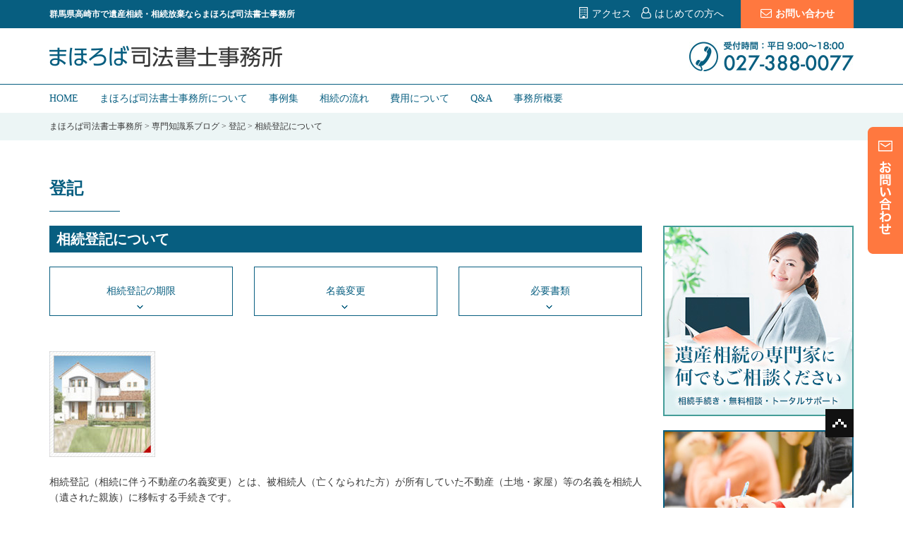

--- FILE ---
content_type: text/html; charset=UTF-8
request_url: https://www.mahoroba-souzoku.com/touki/
body_size: 11531
content:
<!doctype html>
<html dir="ltr" lang="ja" prefix="og: https://ogp.me/ns#">
<head>
<meta charset="utf-8">
<meta name="viewport" content="width=device-width, initial-scale=1">
<meta name="format-detection" content="telephone=no">
<title>相続登記についてまほろば司法書士事務所</title>
<link rel="pingback" href="https://www.mahoroba-souzoku.com/site/xmlrpc.php">
<link rel="alternate" type="application/rss+xml" href="https://www.mahoroba-souzoku.com/feed/">
<!--[if lt IE 9]>
<script src="https://www.mahoroba-souzoku.com/site/wp-content/themes/mahoroba/js/respond.min.js" type="text/javascript"></script>
<script src="https://www.mahoroba-souzoku.com/site/wp-content/themes/mahoroba/js/html5.js" type="text/javascript"></script>
<![endif]-->



		<!-- All in One SEO 4.9.3 - aioseo.com -->
	<meta name="description" content="相続登記（相続に伴う不動産の名義変更）とは被相続人（亡くなられた方）が所有していた不動産（土地・家屋）等の名義を相続人（遺された親族）に移転する手続きです。亡くなった方の名義のまま放置しておくと実際の所有者と登記情報とが合致せず不要な混乱を招く恐れがあります。" />
	<meta name="robots" content="max-image-preview:large" />
	<meta name="author" content="GICP"/>
	<link rel="canonical" href="https://www.mahoroba-souzoku.com/touki/" />
	<meta name="generator" content="All in One SEO (AIOSEO) 4.9.3" />
		<meta property="og:locale" content="ja_JP" />
		<meta property="og:site_name" content="まほろば司法書士事務所 - 群馬県で遺産相続・家族信託・相続放棄ならまほろば司法書士事務所" />
		<meta property="og:type" content="article" />
		<meta property="og:title" content="相続登記について" />
		<meta property="og:description" content="相続登記（相続に伴う不動産の名義変更）とは被相続人（亡くなられた方）が所有していた不動産（土地・家屋）等の名義を相続人（遺された親族）に移転する手続きです。亡くなった方の名義のまま放置しておくと実際の所有者と登記情報とが合致せず不要な混乱を招く恐れがあります。" />
		<meta property="og:url" content="https://www.mahoroba-souzoku.com/touki/" />
		<meta property="og:image" content="https://www.mahoroba-souzoku.com/site/wp-content/uploads/2020/06/mahoroba.png" />
		<meta property="og:image:secure_url" content="https://www.mahoroba-souzoku.com/site/wp-content/uploads/2020/06/mahoroba.png" />
		<meta property="og:image:width" content="256" />
		<meta property="og:image:height" content="256" />
		<meta property="article:published_time" content="2018-11-17T05:18:40+09:00" />
		<meta property="article:modified_time" content="2019-04-17T08:32:54+09:00" />
		<meta name="twitter:card" content="summary" />
		<meta name="twitter:title" content="相続登記について" />
		<meta name="twitter:description" content="相続登記（相続に伴う不動産の名義変更）とは被相続人（亡くなられた方）が所有していた不動産（土地・家屋）等の名義を相続人（遺された親族）に移転する手続きです。亡くなった方の名義のまま放置しておくと実際の所有者と登記情報とが合致せず不要な混乱を招く恐れがあります。" />
		<meta name="twitter:image" content="https://www.mahoroba-souzoku.com/site/wp-content/uploads/2020/06/mahoroba.png" />
		<script type="application/ld+json" class="aioseo-schema">
			{"@context":"https:\/\/schema.org","@graph":[{"@type":"Article","@id":"https:\/\/www.mahoroba-souzoku.com\/touki\/#article","name":"\u76f8\u7d9a\u767b\u8a18\u306b\u3064\u3044\u3066","headline":"\u76f8\u7d9a\u767b\u8a18\u306b\u3064\u3044\u3066","author":{"@id":"https:\/\/www.mahoroba-souzoku.com\/author\/gicp\/#author"},"publisher":{"@id":"https:\/\/www.mahoroba-souzoku.com\/#organization"},"image":{"@type":"ImageObject","url":"https:\/\/www.mahoroba-souzoku.com\/site\/wp-content\/uploads\/2019\/04\/touki_intro01.jpg","@id":"https:\/\/www.mahoroba-souzoku.com\/touki\/#articleImage","width":220,"height":220},"datePublished":"2018-11-17T14:18:40+09:00","dateModified":"2019-04-17T17:32:54+09:00","inLanguage":"ja","mainEntityOfPage":{"@id":"https:\/\/www.mahoroba-souzoku.com\/touki\/#webpage"},"isPartOf":{"@id":"https:\/\/www.mahoroba-souzoku.com\/touki\/#webpage"},"articleSection":"\u767b\u8a18"},{"@type":"BreadcrumbList","@id":"https:\/\/www.mahoroba-souzoku.com\/touki\/#breadcrumblist","itemListElement":[{"@type":"ListItem","@id":"https:\/\/www.mahoroba-souzoku.com#listItem","position":1,"name":"\u30db\u30fc\u30e0","item":"https:\/\/www.mahoroba-souzoku.com","nextItem":{"@type":"ListItem","@id":"https:\/\/www.mahoroba-souzoku.com\/blog\/#listItem","name":"\u5c02\u9580\u77e5\u8b58\u7cfb\u30d6\u30ed\u30b0"}},{"@type":"ListItem","@id":"https:\/\/www.mahoroba-souzoku.com\/blog\/#listItem","position":2,"name":"\u5c02\u9580\u77e5\u8b58\u7cfb\u30d6\u30ed\u30b0","item":"https:\/\/www.mahoroba-souzoku.com\/blog\/","nextItem":{"@type":"ListItem","@id":"https:\/\/www.mahoroba-souzoku.com\/blog\/%e7%99%bb%e8%a8%98\/#listItem","name":"\u767b\u8a18"},"previousItem":{"@type":"ListItem","@id":"https:\/\/www.mahoroba-souzoku.com#listItem","name":"\u30db\u30fc\u30e0"}},{"@type":"ListItem","@id":"https:\/\/www.mahoroba-souzoku.com\/blog\/%e7%99%bb%e8%a8%98\/#listItem","position":3,"name":"\u767b\u8a18","item":"https:\/\/www.mahoroba-souzoku.com\/blog\/%e7%99%bb%e8%a8%98\/","nextItem":{"@type":"ListItem","@id":"https:\/\/www.mahoroba-souzoku.com\/touki\/#listItem","name":"\u76f8\u7d9a\u767b\u8a18\u306b\u3064\u3044\u3066"},"previousItem":{"@type":"ListItem","@id":"https:\/\/www.mahoroba-souzoku.com\/blog\/#listItem","name":"\u5c02\u9580\u77e5\u8b58\u7cfb\u30d6\u30ed\u30b0"}},{"@type":"ListItem","@id":"https:\/\/www.mahoroba-souzoku.com\/touki\/#listItem","position":4,"name":"\u76f8\u7d9a\u767b\u8a18\u306b\u3064\u3044\u3066","previousItem":{"@type":"ListItem","@id":"https:\/\/www.mahoroba-souzoku.com\/blog\/%e7%99%bb%e8%a8%98\/#listItem","name":"\u767b\u8a18"}}]},{"@type":"Organization","@id":"https:\/\/www.mahoroba-souzoku.com\/#organization","name":"\u307e\u307b\u308d\u3070\u53f8\u6cd5\u66f8\u58eb\u4e8b\u52d9\u6240","description":"\u7fa4\u99ac\u770c\u3067\u907a\u7523\u76f8\u7d9a\u30fb\u5bb6\u65cf\u4fe1\u8a17\u30fb\u76f8\u7d9a\u653e\u68c4\u306a\u3089\u307e\u307b\u308d\u3070\u53f8\u6cd5\u66f8\u58eb\u4e8b\u52d9\u6240","url":"https:\/\/www.mahoroba-souzoku.com\/","telephone":"+81273880077","logo":{"@type":"ImageObject","url":"https:\/\/www.mahoroba-souzoku.com\/site\/wp-content\/themes\/mahoroba\/images\/common\/header_logo.png","@id":"https:\/\/www.mahoroba-souzoku.com\/touki\/#organizationLogo"},"image":{"@id":"https:\/\/www.mahoroba-souzoku.com\/touki\/#organizationLogo"}},{"@type":"Person","@id":"https:\/\/www.mahoroba-souzoku.com\/author\/gicp\/#author","url":"https:\/\/www.mahoroba-souzoku.com\/author\/gicp\/","name":"GICP","image":{"@type":"ImageObject","@id":"https:\/\/www.mahoroba-souzoku.com\/touki\/#authorImage","url":"https:\/\/secure.gravatar.com\/avatar\/5dbad103d65f2b955cbc7621647de7aa0939f5f42d7a5a68742edf34eabefd43?s=96&d=mm&r=g","width":96,"height":96,"caption":"GICP"}},{"@type":"WebPage","@id":"https:\/\/www.mahoroba-souzoku.com\/touki\/#webpage","url":"https:\/\/www.mahoroba-souzoku.com\/touki\/","name":"\u76f8\u7d9a\u767b\u8a18\u306b\u3064\u3044\u3066","description":"\u76f8\u7d9a\u767b\u8a18\uff08\u76f8\u7d9a\u306b\u4f34\u3046\u4e0d\u52d5\u7523\u306e\u540d\u7fa9\u5909\u66f4\uff09\u3068\u306f\u88ab\u76f8\u7d9a\u4eba\uff08\u4ea1\u304f\u306a\u3089\u308c\u305f\u65b9\uff09\u304c\u6240\u6709\u3057\u3066\u3044\u305f\u4e0d\u52d5\u7523\uff08\u571f\u5730\u30fb\u5bb6\u5c4b\uff09\u7b49\u306e\u540d\u7fa9\u3092\u76f8\u7d9a\u4eba\uff08\u907a\u3055\u308c\u305f\u89aa\u65cf\uff09\u306b\u79fb\u8ee2\u3059\u308b\u624b\u7d9a\u304d\u3067\u3059\u3002\u4ea1\u304f\u306a\u3063\u305f\u65b9\u306e\u540d\u7fa9\u306e\u307e\u307e\u653e\u7f6e\u3057\u3066\u304a\u304f\u3068\u5b9f\u969b\u306e\u6240\u6709\u8005\u3068\u767b\u8a18\u60c5\u5831\u3068\u304c\u5408\u81f4\u305b\u305a\u4e0d\u8981\u306a\u6df7\u4e71\u3092\u62db\u304f\u6050\u308c\u304c\u3042\u308a\u307e\u3059\u3002","inLanguage":"ja","isPartOf":{"@id":"https:\/\/www.mahoroba-souzoku.com\/#website"},"breadcrumb":{"@id":"https:\/\/www.mahoroba-souzoku.com\/touki\/#breadcrumblist"},"author":{"@id":"https:\/\/www.mahoroba-souzoku.com\/author\/gicp\/#author"},"creator":{"@id":"https:\/\/www.mahoroba-souzoku.com\/author\/gicp\/#author"},"datePublished":"2018-11-17T14:18:40+09:00","dateModified":"2019-04-17T17:32:54+09:00"},{"@type":"WebSite","@id":"https:\/\/www.mahoroba-souzoku.com\/#website","url":"https:\/\/www.mahoroba-souzoku.com\/","name":"\u307e\u307b\u308d\u3070\u53f8\u6cd5\u66f8\u58eb\u4e8b\u52d9\u6240","description":"\u7fa4\u99ac\u770c\u3067\u907a\u7523\u76f8\u7d9a\u30fb\u5bb6\u65cf\u4fe1\u8a17\u30fb\u76f8\u7d9a\u653e\u68c4\u306a\u3089\u307e\u307b\u308d\u3070\u53f8\u6cd5\u66f8\u58eb\u4e8b\u52d9\u6240","inLanguage":"ja","publisher":{"@id":"https:\/\/www.mahoroba-souzoku.com\/#organization"}}]}
		</script>
		<!-- All in One SEO -->

<link rel="alternate" title="oEmbed (JSON)" type="application/json+oembed" href="https://www.mahoroba-souzoku.com/wp-json/oembed/1.0/embed?url=https%3A%2F%2Fwww.mahoroba-souzoku.com%2Ftouki%2F" />
<link rel="alternate" title="oEmbed (XML)" type="text/xml+oembed" href="https://www.mahoroba-souzoku.com/wp-json/oembed/1.0/embed?url=https%3A%2F%2Fwww.mahoroba-souzoku.com%2Ftouki%2F&#038;format=xml" />
<style id='wp-img-auto-sizes-contain-inline-css' type='text/css'>
img:is([sizes=auto i],[sizes^="auto," i]){contain-intrinsic-size:3000px 1500px}
/*# sourceURL=wp-img-auto-sizes-contain-inline-css */
</style>
<style id='wp-block-library-inline-css' type='text/css'>
:root{--wp-block-synced-color:#7a00df;--wp-block-synced-color--rgb:122,0,223;--wp-bound-block-color:var(--wp-block-synced-color);--wp-editor-canvas-background:#ddd;--wp-admin-theme-color:#007cba;--wp-admin-theme-color--rgb:0,124,186;--wp-admin-theme-color-darker-10:#006ba1;--wp-admin-theme-color-darker-10--rgb:0,107,160.5;--wp-admin-theme-color-darker-20:#005a87;--wp-admin-theme-color-darker-20--rgb:0,90,135;--wp-admin-border-width-focus:2px}@media (min-resolution:192dpi){:root{--wp-admin-border-width-focus:1.5px}}.wp-element-button{cursor:pointer}:root .has-very-light-gray-background-color{background-color:#eee}:root .has-very-dark-gray-background-color{background-color:#313131}:root .has-very-light-gray-color{color:#eee}:root .has-very-dark-gray-color{color:#313131}:root .has-vivid-green-cyan-to-vivid-cyan-blue-gradient-background{background:linear-gradient(135deg,#00d084,#0693e3)}:root .has-purple-crush-gradient-background{background:linear-gradient(135deg,#34e2e4,#4721fb 50%,#ab1dfe)}:root .has-hazy-dawn-gradient-background{background:linear-gradient(135deg,#faaca8,#dad0ec)}:root .has-subdued-olive-gradient-background{background:linear-gradient(135deg,#fafae1,#67a671)}:root .has-atomic-cream-gradient-background{background:linear-gradient(135deg,#fdd79a,#004a59)}:root .has-nightshade-gradient-background{background:linear-gradient(135deg,#330968,#31cdcf)}:root .has-midnight-gradient-background{background:linear-gradient(135deg,#020381,#2874fc)}:root{--wp--preset--font-size--normal:16px;--wp--preset--font-size--huge:42px}.has-regular-font-size{font-size:1em}.has-larger-font-size{font-size:2.625em}.has-normal-font-size{font-size:var(--wp--preset--font-size--normal)}.has-huge-font-size{font-size:var(--wp--preset--font-size--huge)}.has-text-align-center{text-align:center}.has-text-align-left{text-align:left}.has-text-align-right{text-align:right}.has-fit-text{white-space:nowrap!important}#end-resizable-editor-section{display:none}.aligncenter{clear:both}.items-justified-left{justify-content:flex-start}.items-justified-center{justify-content:center}.items-justified-right{justify-content:flex-end}.items-justified-space-between{justify-content:space-between}.screen-reader-text{border:0;clip-path:inset(50%);height:1px;margin:-1px;overflow:hidden;padding:0;position:absolute;width:1px;word-wrap:normal!important}.screen-reader-text:focus{background-color:#ddd;clip-path:none;color:#444;display:block;font-size:1em;height:auto;left:5px;line-height:normal;padding:15px 23px 14px;text-decoration:none;top:5px;width:auto;z-index:100000}html :where(.has-border-color){border-style:solid}html :where([style*=border-top-color]){border-top-style:solid}html :where([style*=border-right-color]){border-right-style:solid}html :where([style*=border-bottom-color]){border-bottom-style:solid}html :where([style*=border-left-color]){border-left-style:solid}html :where([style*=border-width]){border-style:solid}html :where([style*=border-top-width]){border-top-style:solid}html :where([style*=border-right-width]){border-right-style:solid}html :where([style*=border-bottom-width]){border-bottom-style:solid}html :where([style*=border-left-width]){border-left-style:solid}html :where(img[class*=wp-image-]){height:auto;max-width:100%}:where(figure){margin:0 0 1em}html :where(.is-position-sticky){--wp-admin--admin-bar--position-offset:var(--wp-admin--admin-bar--height,0px)}@media screen and (max-width:600px){html :where(.is-position-sticky){--wp-admin--admin-bar--position-offset:0px}}

/*# sourceURL=wp-block-library-inline-css */
</style><style id='global-styles-inline-css' type='text/css'>
:root{--wp--preset--aspect-ratio--square: 1;--wp--preset--aspect-ratio--4-3: 4/3;--wp--preset--aspect-ratio--3-4: 3/4;--wp--preset--aspect-ratio--3-2: 3/2;--wp--preset--aspect-ratio--2-3: 2/3;--wp--preset--aspect-ratio--16-9: 16/9;--wp--preset--aspect-ratio--9-16: 9/16;--wp--preset--color--black: #000000;--wp--preset--color--cyan-bluish-gray: #abb8c3;--wp--preset--color--white: #ffffff;--wp--preset--color--pale-pink: #f78da7;--wp--preset--color--vivid-red: #cf2e2e;--wp--preset--color--luminous-vivid-orange: #ff6900;--wp--preset--color--luminous-vivid-amber: #fcb900;--wp--preset--color--light-green-cyan: #7bdcb5;--wp--preset--color--vivid-green-cyan: #00d084;--wp--preset--color--pale-cyan-blue: #8ed1fc;--wp--preset--color--vivid-cyan-blue: #0693e3;--wp--preset--color--vivid-purple: #9b51e0;--wp--preset--gradient--vivid-cyan-blue-to-vivid-purple: linear-gradient(135deg,rgb(6,147,227) 0%,rgb(155,81,224) 100%);--wp--preset--gradient--light-green-cyan-to-vivid-green-cyan: linear-gradient(135deg,rgb(122,220,180) 0%,rgb(0,208,130) 100%);--wp--preset--gradient--luminous-vivid-amber-to-luminous-vivid-orange: linear-gradient(135deg,rgb(252,185,0) 0%,rgb(255,105,0) 100%);--wp--preset--gradient--luminous-vivid-orange-to-vivid-red: linear-gradient(135deg,rgb(255,105,0) 0%,rgb(207,46,46) 100%);--wp--preset--gradient--very-light-gray-to-cyan-bluish-gray: linear-gradient(135deg,rgb(238,238,238) 0%,rgb(169,184,195) 100%);--wp--preset--gradient--cool-to-warm-spectrum: linear-gradient(135deg,rgb(74,234,220) 0%,rgb(151,120,209) 20%,rgb(207,42,186) 40%,rgb(238,44,130) 60%,rgb(251,105,98) 80%,rgb(254,248,76) 100%);--wp--preset--gradient--blush-light-purple: linear-gradient(135deg,rgb(255,206,236) 0%,rgb(152,150,240) 100%);--wp--preset--gradient--blush-bordeaux: linear-gradient(135deg,rgb(254,205,165) 0%,rgb(254,45,45) 50%,rgb(107,0,62) 100%);--wp--preset--gradient--luminous-dusk: linear-gradient(135deg,rgb(255,203,112) 0%,rgb(199,81,192) 50%,rgb(65,88,208) 100%);--wp--preset--gradient--pale-ocean: linear-gradient(135deg,rgb(255,245,203) 0%,rgb(182,227,212) 50%,rgb(51,167,181) 100%);--wp--preset--gradient--electric-grass: linear-gradient(135deg,rgb(202,248,128) 0%,rgb(113,206,126) 100%);--wp--preset--gradient--midnight: linear-gradient(135deg,rgb(2,3,129) 0%,rgb(40,116,252) 100%);--wp--preset--font-size--small: 13px;--wp--preset--font-size--medium: 20px;--wp--preset--font-size--large: 36px;--wp--preset--font-size--x-large: 42px;--wp--preset--spacing--20: 0.44rem;--wp--preset--spacing--30: 0.67rem;--wp--preset--spacing--40: 1rem;--wp--preset--spacing--50: 1.5rem;--wp--preset--spacing--60: 2.25rem;--wp--preset--spacing--70: 3.38rem;--wp--preset--spacing--80: 5.06rem;--wp--preset--shadow--natural: 6px 6px 9px rgba(0, 0, 0, 0.2);--wp--preset--shadow--deep: 12px 12px 50px rgba(0, 0, 0, 0.4);--wp--preset--shadow--sharp: 6px 6px 0px rgba(0, 0, 0, 0.2);--wp--preset--shadow--outlined: 6px 6px 0px -3px rgb(255, 255, 255), 6px 6px rgb(0, 0, 0);--wp--preset--shadow--crisp: 6px 6px 0px rgb(0, 0, 0);}:where(.is-layout-flex){gap: 0.5em;}:where(.is-layout-grid){gap: 0.5em;}body .is-layout-flex{display: flex;}.is-layout-flex{flex-wrap: wrap;align-items: center;}.is-layout-flex > :is(*, div){margin: 0;}body .is-layout-grid{display: grid;}.is-layout-grid > :is(*, div){margin: 0;}:where(.wp-block-columns.is-layout-flex){gap: 2em;}:where(.wp-block-columns.is-layout-grid){gap: 2em;}:where(.wp-block-post-template.is-layout-flex){gap: 1.25em;}:where(.wp-block-post-template.is-layout-grid){gap: 1.25em;}.has-black-color{color: var(--wp--preset--color--black) !important;}.has-cyan-bluish-gray-color{color: var(--wp--preset--color--cyan-bluish-gray) !important;}.has-white-color{color: var(--wp--preset--color--white) !important;}.has-pale-pink-color{color: var(--wp--preset--color--pale-pink) !important;}.has-vivid-red-color{color: var(--wp--preset--color--vivid-red) !important;}.has-luminous-vivid-orange-color{color: var(--wp--preset--color--luminous-vivid-orange) !important;}.has-luminous-vivid-amber-color{color: var(--wp--preset--color--luminous-vivid-amber) !important;}.has-light-green-cyan-color{color: var(--wp--preset--color--light-green-cyan) !important;}.has-vivid-green-cyan-color{color: var(--wp--preset--color--vivid-green-cyan) !important;}.has-pale-cyan-blue-color{color: var(--wp--preset--color--pale-cyan-blue) !important;}.has-vivid-cyan-blue-color{color: var(--wp--preset--color--vivid-cyan-blue) !important;}.has-vivid-purple-color{color: var(--wp--preset--color--vivid-purple) !important;}.has-black-background-color{background-color: var(--wp--preset--color--black) !important;}.has-cyan-bluish-gray-background-color{background-color: var(--wp--preset--color--cyan-bluish-gray) !important;}.has-white-background-color{background-color: var(--wp--preset--color--white) !important;}.has-pale-pink-background-color{background-color: var(--wp--preset--color--pale-pink) !important;}.has-vivid-red-background-color{background-color: var(--wp--preset--color--vivid-red) !important;}.has-luminous-vivid-orange-background-color{background-color: var(--wp--preset--color--luminous-vivid-orange) !important;}.has-luminous-vivid-amber-background-color{background-color: var(--wp--preset--color--luminous-vivid-amber) !important;}.has-light-green-cyan-background-color{background-color: var(--wp--preset--color--light-green-cyan) !important;}.has-vivid-green-cyan-background-color{background-color: var(--wp--preset--color--vivid-green-cyan) !important;}.has-pale-cyan-blue-background-color{background-color: var(--wp--preset--color--pale-cyan-blue) !important;}.has-vivid-cyan-blue-background-color{background-color: var(--wp--preset--color--vivid-cyan-blue) !important;}.has-vivid-purple-background-color{background-color: var(--wp--preset--color--vivid-purple) !important;}.has-black-border-color{border-color: var(--wp--preset--color--black) !important;}.has-cyan-bluish-gray-border-color{border-color: var(--wp--preset--color--cyan-bluish-gray) !important;}.has-white-border-color{border-color: var(--wp--preset--color--white) !important;}.has-pale-pink-border-color{border-color: var(--wp--preset--color--pale-pink) !important;}.has-vivid-red-border-color{border-color: var(--wp--preset--color--vivid-red) !important;}.has-luminous-vivid-orange-border-color{border-color: var(--wp--preset--color--luminous-vivid-orange) !important;}.has-luminous-vivid-amber-border-color{border-color: var(--wp--preset--color--luminous-vivid-amber) !important;}.has-light-green-cyan-border-color{border-color: var(--wp--preset--color--light-green-cyan) !important;}.has-vivid-green-cyan-border-color{border-color: var(--wp--preset--color--vivid-green-cyan) !important;}.has-pale-cyan-blue-border-color{border-color: var(--wp--preset--color--pale-cyan-blue) !important;}.has-vivid-cyan-blue-border-color{border-color: var(--wp--preset--color--vivid-cyan-blue) !important;}.has-vivid-purple-border-color{border-color: var(--wp--preset--color--vivid-purple) !important;}.has-vivid-cyan-blue-to-vivid-purple-gradient-background{background: var(--wp--preset--gradient--vivid-cyan-blue-to-vivid-purple) !important;}.has-light-green-cyan-to-vivid-green-cyan-gradient-background{background: var(--wp--preset--gradient--light-green-cyan-to-vivid-green-cyan) !important;}.has-luminous-vivid-amber-to-luminous-vivid-orange-gradient-background{background: var(--wp--preset--gradient--luminous-vivid-amber-to-luminous-vivid-orange) !important;}.has-luminous-vivid-orange-to-vivid-red-gradient-background{background: var(--wp--preset--gradient--luminous-vivid-orange-to-vivid-red) !important;}.has-very-light-gray-to-cyan-bluish-gray-gradient-background{background: var(--wp--preset--gradient--very-light-gray-to-cyan-bluish-gray) !important;}.has-cool-to-warm-spectrum-gradient-background{background: var(--wp--preset--gradient--cool-to-warm-spectrum) !important;}.has-blush-light-purple-gradient-background{background: var(--wp--preset--gradient--blush-light-purple) !important;}.has-blush-bordeaux-gradient-background{background: var(--wp--preset--gradient--blush-bordeaux) !important;}.has-luminous-dusk-gradient-background{background: var(--wp--preset--gradient--luminous-dusk) !important;}.has-pale-ocean-gradient-background{background: var(--wp--preset--gradient--pale-ocean) !important;}.has-electric-grass-gradient-background{background: var(--wp--preset--gradient--electric-grass) !important;}.has-midnight-gradient-background{background: var(--wp--preset--gradient--midnight) !important;}.has-small-font-size{font-size: var(--wp--preset--font-size--small) !important;}.has-medium-font-size{font-size: var(--wp--preset--font-size--medium) !important;}.has-large-font-size{font-size: var(--wp--preset--font-size--large) !important;}.has-x-large-font-size{font-size: var(--wp--preset--font-size--x-large) !important;}
/*# sourceURL=global-styles-inline-css */
</style>

<style id='classic-theme-styles-inline-css' type='text/css'>
/*! This file is auto-generated */
.wp-block-button__link{color:#fff;background-color:#32373c;border-radius:9999px;box-shadow:none;text-decoration:none;padding:calc(.667em + 2px) calc(1.333em + 2px);font-size:1.125em}.wp-block-file__button{background:#32373c;color:#fff;text-decoration:none}
/*# sourceURL=/wp-includes/css/classic-themes.min.css */
</style>
<link rel='stylesheet' id='normalize-css' href='https://www.mahoroba-souzoku.com/site/wp-content/themes/mahoroba/css/normalize.css' type='text/css' media='all' />
<link rel='stylesheet' id='font-awesome-css' href='https://www.mahoroba-souzoku.com/site/wp-content/themes/mahoroba/css/font-awesome.min.css' type='text/css' media='all' />
<link rel='stylesheet' id='animate-css' href='https://www.mahoroba-souzoku.com/site/wp-content/themes/mahoroba/css/animate.css' type='text/css' media='all' />
<link rel='stylesheet' id='slick-css' href='https://www.mahoroba-souzoku.com/site/wp-content/themes/mahoroba/css/slick.css' type='text/css' media='all' />
<link rel='stylesheet' id='slick-theme-css' href='https://www.mahoroba-souzoku.com/site/wp-content/themes/mahoroba/css/slick-theme.css' type='text/css' media='all' />
<link rel='stylesheet' id='main-style-css' href='https://www.mahoroba-souzoku.com/site/wp-content/themes/mahoroba/style.css' type='text/css' media='all' />
<link rel='stylesheet' id='wp-pagenavi-css' href='https://www.mahoroba-souzoku.com/site/wp-content/plugins/wp-pagenavi/pagenavi-css.css?ver=2.70' type='text/css' media='all' />
<script type="text/javascript" src="https://www.mahoroba-souzoku.com/site/wp-includes/js/jquery/jquery.min.js?ver=3.7.1" id="jquery-core-js"></script>
<script type="text/javascript" src="https://www.mahoroba-souzoku.com/site/wp-includes/js/jquery/jquery-migrate.min.js?ver=3.4.1" id="jquery-migrate-js"></script>
<script type="text/javascript" src="https://www.mahoroba-souzoku.com/site/wp-content/themes/mahoroba/js/animatedModal.min.js?ver=1.0" id="animate-js"></script>
<script type="text/javascript" src="https://www.mahoroba-souzoku.com/site/wp-content/themes/mahoroba/js/slick.js?ver=1.9.0" id="slick-js"></script>
<link rel="https://api.w.org/" href="https://www.mahoroba-souzoku.com/wp-json/" /><link rel="alternate" title="JSON" type="application/json" href="https://www.mahoroba-souzoku.com/wp-json/wp/v2/posts/200" /><link rel="icon" type="image/x-icon" href="https://www.mahoroba-souzoku.com/site/wp-content/themes/mahoroba/images/common/favicon.ico" />
<link rel="shortcut icon" type="image/x-icon" href="https://www.mahoroba-souzoku.com/site/wp-content/themes/mahoroba/images/common/favicon.ico" />
<link rel="icon" href="https://www.mahoroba-souzoku.com/site/wp-content/uploads/2020/06/mahoroba-150x150.png" sizes="32x32" />
<link rel="icon" href="https://www.mahoroba-souzoku.com/site/wp-content/uploads/2020/06/mahoroba.png" sizes="192x192" />
<link rel="apple-touch-icon" href="https://www.mahoroba-souzoku.com/site/wp-content/uploads/2020/06/mahoroba.png" />
<meta name="msapplication-TileImage" content="https://www.mahoroba-souzoku.com/site/wp-content/uploads/2020/06/mahoroba.png" />
		<style type="text/css" id="wp-custom-css">
			.metaslider .slides [aria-hidden="true"] a {
  display: block !important;
}		</style>
		
<!-- Global site tag (gtag.js) - Google Analytics -->
<script async src="https://www.googletagmanager.com/gtag/js?id=UA-69506427-1"></script>
<script>
  window.dataLayer = window.dataLayer || [];
  function gtag(){dataLayer.push(arguments);}
  gtag('js', new Date());

  gtag('config', 'UA-69506427-1');
</script>
</head>
<body class="wp-singular post-template-default single single-post postid-200 single-format-standard wp-theme-mahoroba metaslider-plugin">

    <!-- header -->
    <header id="header">
            
           <div id="header_upper">
                <div class="container">
                	<div class="header_upper_inner">
						<div id="header_upper_read">
														<h1>群馬県高崎市で遺産相続・相続放棄ならまほろば司法書士事務所</h1>
							
						</div>
						<div id="header_upper_contents">
							<div id="header_upper_subnavi">
								<ul><li id="menu-item-36" class="fa fa-building-o menu-item menu-item-type-post_type menu-item-object-page menu-item-36"><a href="https://www.mahoroba-souzoku.com/profile/">アクセス</a></li>
<li id="menu-item-35" class="fa fa-user-o menu-item menu-item-type-post_type menu-item-object-page menu-item-35"><a href="https://www.mahoroba-souzoku.com/about/">はじめての方へ</a></li>
</ul>
							</div>
                            <div class="header_contact"><a href="https://www.mahoroba-souzoku.com/contact/" title="お問い合わせ"><i class="fa fa-envelope-o" aria-hidden="true"></i>お問い合わせ</a></div>
              			</div>
               		</div>
                </div>
            </div>
            
            <div id="header_main">
                <div class="container">
                   	<div class="header_main_inner">
						<div id="logo_area">
							<a href="https://www.mahoroba-souzoku.com" title="まほろば司法書士事務所" id="logo">
								<img src="https://www.mahoroba-souzoku.com/site/wp-content/themes/mahoroba/images/common/header_logo.png" alt="まほろば司法書士事務所"/>
                            </a>
						</div>
                        <div class="tel_area">
                            <a href="tel:0273880077" title="受付時間：平日9:00～18:00 027-388-0077"><img src="https://www.mahoroba-souzoku.com/site/wp-content/themes/mahoroba/images/common/header_phone.jpg" alt="受付時間：平日9:00～18:00 027-388-0077"/></a>
                        </div>
						<div id="navi_sp">
							<a href="#navi_contents" id="btn_navi_sp" class="menu-trigger">
								<span></span>
								<span></span>
								<span></span>
								<p>MENU</p>
							</a>
							<div id="navi_contents">
								<div class="close-navi_contents close_top"><img src="https://www.mahoroba-souzoku.com/site/wp-content/themes/mahoroba/images/common/close_btn.png"></div>
								<div class="modal-content">
									<ul id="sp_menu" class="clearfix"><li id="menu-item-46" class="menu-item menu-item-type-post_type menu-item-object-page menu-item-home menu-item-46"><a href="https://www.mahoroba-souzoku.com/">HOME</a></li>
<li id="menu-item-88" class="menu-item menu-item-type-post_type menu-item-object-page menu-item-88"><a href="https://www.mahoroba-souzoku.com/about/">まほろば司法書士事務所について</a></li>
<li id="menu-item-45" class="menu-item menu-item-type-taxonomy menu-item-object-category menu-item-45"><a href="https://www.mahoroba-souzoku.com/voice/">事例集</a></li>
<li id="menu-item-91" class="menu-item menu-item-type-taxonomy menu-item-object-category menu-item-91"><a href="https://www.mahoroba-souzoku.com/event/">セミナー情報</a></li>
<li id="menu-item-278" class="menu-item menu-item-type-post_type menu-item-object-page menu-item-278"><a href="https://www.mahoroba-souzoku.com/price/">費用について</a></li>
<li id="menu-item-89" class="menu-item menu-item-type-post_type menu-item-object-page menu-item-89"><a href="https://www.mahoroba-souzoku.com/flow/">相続の流れ</a></li>
<li id="menu-item-49" class="menu-item menu-item-type-post_type menu-item-object-page menu-item-49"><a href="https://www.mahoroba-souzoku.com/faq/">Q&#038;A</a></li>
<li id="menu-item-90" class="menu-item menu-item-type-post_type menu-item-object-page menu-item-90"><a href="https://www.mahoroba-souzoku.com/profile/">事務所概要</a></li>
</ul>
                                </div>
                                <div class="sp_menu_footer">
                                    <a href="https://www.mahoroba-souzoku.com" title="まほろば司法書士事務所" class="sp_menu_logo"><img src="https://www.mahoroba-souzoku.com/site/wp-content/themes/mahoroba/images/common/sp_menu_logo.png" alt="まほろば司法書士事務所"/></a>
                                    <address>〒370-0046群馬県高崎市江木町1696</address>
                                    <p>営業時間	【平日】9：00～18：00</p>
                                    <p>TEL<a href="tel:0273880077" title="TEL 027-388-0077" class="tel_number">027-388-0077</a><br>FAX<span>027-388-1002</span></p>
                                </div>
							</div>
						</div>
                	</div>
                </div>
            </div>
        </div>
    </header>
    <!-- / #header -->
    
    <div id="main_navi_area">
        <div class="container">
            <nav id="main_navi">
                <ul><li id="menu-item-37" class="menu-item menu-item-type-post_type menu-item-object-page menu-item-home menu-item-37"><a href="https://www.mahoroba-souzoku.com/">HOME</a></li>
<li id="menu-item-38" class="menu-item menu-item-type-post_type menu-item-object-page menu-item-38"><a href="https://www.mahoroba-souzoku.com/about/">まほろば司法書士事務所について</a></li>
<li id="menu-item-43" class="menu-item menu-item-type-taxonomy menu-item-object-category menu-item-43"><a href="https://www.mahoroba-souzoku.com/voice/">事例集</a></li>
<li id="menu-item-39" class="menu-item menu-item-type-post_type menu-item-object-page menu-item-39"><a href="https://www.mahoroba-souzoku.com/flow/">相続の流れ</a></li>
<li id="menu-item-277" class="menu-item menu-item-type-post_type menu-item-object-page menu-item-277"><a href="https://www.mahoroba-souzoku.com/price/">費用について</a></li>
<li id="menu-item-40" class="menu-item menu-item-type-post_type menu-item-object-page menu-item-40"><a href="https://www.mahoroba-souzoku.com/faq/">Q&#038;A</a></li>
<li id="menu-item-41" class="menu-item menu-item-type-post_type menu-item-object-page menu-item-41"><a href="https://www.mahoroba-souzoku.com/profile/">事務所概要</a></li>
</ul>
            </nav>
        </div>
    </div>
    
    <main id="main">
    	<div class="side_menu">
    	    <a href="https://www.mahoroba-souzoku.com/contact/" class="side_box"><img src="https://www.mahoroba-souzoku.com/site/wp-content/themes/mahoroba/images/common/btn_floating_contact.png" alt="お問い合わせ"/></a>
    	</div>
	      
        <div class="breadcrumbs">
            <div class="container">
                <div class="breadcrumbs_list">
                <span property="itemListElement" typeof="ListItem"><a property="item" typeof="WebPage" title="まほろば司法書士事務所へ移動する" href="https://www.mahoroba-souzoku.com" class="home" ><span property="name">まほろば司法書士事務所</span></a><meta property="position" content="1"></span> &gt; <span property="itemListElement" typeof="ListItem"><a property="item" typeof="WebPage" title="Go to the 専門知識系ブログ カテゴリー archives." href="https://www.mahoroba-souzoku.com/blog/" class="taxonomy category" ><span property="name">専門知識系ブログ</span></a><meta property="position" content="2"></span> &gt; <span property="itemListElement" typeof="ListItem"><a property="item" typeof="WebPage" title="Go to the 登記 カテゴリー archives." href="https://www.mahoroba-souzoku.com/blog/%e7%99%bb%e8%a8%98/" class="taxonomy category" ><span property="name">登記</span></a><meta property="position" content="3"></span> &gt; <span property="itemListElement" typeof="ListItem"><span property="name" class="post post-post current-item">相続登記について</span><meta property="url" content="https://www.mahoroba-souzoku.com/touki/"><meta property="position" content="4"></span>
                </div>
            </div>
        </div>
	
    <article id="SinglePage" class="PostPage">
		<div id="main_contents">
            <div class="container">
                <h2 class="first_title">登記</h2>
                <section id="contents" class="clearfix">
                    <div class="flex_wrap">
                        <div class="main_cnt">
                        
                            <h3 class="post_title">相続登記について</h3>
                            <!-- time datetime="2018-11-17T14:18:40+09:00">2018.11.17</time -->
                            <ul class="anchor_list">
<li><a href="#no_01">相続登記の期限</a></li>
<li><a href="#no_02">名義変更</a></li>
<li><a href="#no_03">必要書類</a></li>
</ul>
<p><img decoding="async" class="size-thumbnail wp-image-395 alignnone" src="https://www.mahoroba-souzoku.com/site/wp-content/uploads/2019/04/touki_intro01-150x150.jpg" alt="相続登記" width="150" height="150" /></p>
<p>相続登記（相続に伴う不動産の名義変更）とは、被相続人（亡くなられた方）が所有していた不動産（土地・家屋）等の名義を相続人（遺された親族）に移転する手続きです。<br />
亡くなった方の名義のまま放置しておくと、実際の所有者と登記情報とが合致せず、不要な混乱を招く恐れがあります。<br />
遺産分割協議が成立している場合であっても、相続登記を行わないままにしておくと、例えば遺産分割協議書を紛失してしまった場合や、ご自身が亡くなり次の世代が相続を受ける場合など、また改めて相続人全員から実印での押印や印鑑証明書をもらわなければならなくなり、大変面倒であるばかりか、思わぬトラブルの種にもなりかねませんので、必ず名義変更を行いましょう。</p>
<div id="no_01" class="page_link">
<h4 class="anchor">相続登記の期限</h4>
</div>
<p><img decoding="async" class="size-thumbnail wp-image-396 alignnone" src="https://www.mahoroba-souzoku.com/site/wp-content/uploads/2019/04/touki_intro02-150x150.jpg" alt="相続登記の期限" width="150" height="150" /></p>
<p>相続登記には特に期間制限はありません。もちろん被相続人の亡くなった後に申請を行いますが、いつまでに申請しなければならないという決まりはありません。しかし、決まりがないからと言って、そのままにしておくことは避けましょう。だれが所有しているかを明確にして、登記を行っておかないとトラブルの原因となります。</p>
<div id="no_02" class="page_link">
<h4 class="anchor">名義変更</h4>
</div>
<p><img decoding="async" class="size-thumbnail wp-image-397 alignnone" src="https://www.mahoroba-souzoku.com/site/wp-content/uploads/2019/04/touki_intro03-150x150.jpg" alt="名義変更" width="150" height="150" /></p>
<p>遺産分割協議書にしたがって、それぞれの財産を取得者の名義に変更します。</p>
<p><a class="post_link" href="https://www.mahoroba-souzoku.com/meigihenkou/">主な名義変更手続き</a></p>
<div id="no_03" class="page_link">
<h4 class="anchor">必要書類</h4>
</div>
<p><img loading="lazy" decoding="async" class="size-thumbnail wp-image-398 alignnone" src="https://www.mahoroba-souzoku.com/site/wp-content/uploads/2019/04/touki_intro04-150x150.jpg" alt="必要書類" width="150" height="150" /></p>
<p>遺言書、遺産分割協議、登記、名義変更など相続をする際にそれぞれに書類が必要となってきます。</p>
<p><a class="post_link" href="https://www.mahoroba-souzoku.com/syorui/">相続登記に必要な書類について</a></p>
                            
   
    <div id="related_area">
        <h3>関連ページ</h3>
        <div class="related_wrap">
        
            <div class="related_inner">
                <article  class="related_post">

                                                <a href="https://www.mahoroba-souzoku.com/meigihenkou-zei/" class="post-title">不動産以外の主な名義変更手続き</a>

                </article>
            </div>

        
            <div class="related_inner">
                <article  class="related_post">

                                                <a href="https://www.mahoroba-souzoku.com/syorui/" class="post-title">相続登記に必要な書類</a>

                </article>
            </div>

        
        </div>
    </div>


                            <div class="bn_area">
                                <div class="bn_box"><a href="https://www.mahoroba-souzoku.com/contact/" title="遺産相続の専門家に何でもご相談ください 相続手続き・無料相談・トータルサポート"><img src="https://www.mahoroba-souzoku.com/site/wp-content/themes/mahoroba/images/common/contct_cta_left.jpg" alt="遺産相続の専門家に何でもご相談ください 相続手続き・無料相談・トータルサポート"/></a></div>
                                <div class="bn_box"><a href="https://www.mahoroba-souzoku.com/contact/" title="遺産相続の専門家に何でもご相談ください 相続手続き・無料相談・トータルサポート"><img src="https://www.mahoroba-souzoku.com/site/wp-content/themes/mahoroba/images/common/contct_cta_right.jpg" alt="遺産相続の専門家に何でもご相談ください 相続手続き・無料相談・トータルサポート"/></a></div>
                            </div>

                            <div class="btn_wrap">
                                <a href="https://www.mahoroba-souzoku.com/blog/%e7%99%bb%e8%a8%98/" title="登記一覧へ戻る" class="btn">登記一覧へ戻る</a>
                            </div>

                                                </div>
                        <div class="side_cnt">
                            <div id="side">
    <div class="widget-area">
        <ul>
            <aside id="media_image-2" class="widget widget_media_image">
<a href="https://www.mahoroba-souzoku.com/contact/"><img width="270" height="270" src="https://www.mahoroba-souzoku.com/site/wp-content/uploads/2018/09/mahoroba_side01.jpg" class="image wp-image-102  attachment-full size-full" alt="" style="max-width: 100%; height: auto;" decoding="async" loading="lazy" /></a>
</aside>
<aside id="media_image-3" class="widget widget_media_image">
<a href="https://www.mahoroba-souzoku.com/event/"><img width="270" height="270" src="https://www.mahoroba-souzoku.com/site/wp-content/uploads/2018/09/mahoroba_side02.jpg" class="image wp-image-101  attachment-full size-full" alt="" style="max-width: 100%; height: auto;" decoding="async" loading="lazy" /></a>
</aside>
<aside id="nav_menu-2" class="widget widget_nav_menu">
<div class="menu-%e3%82%b5%e3%82%a4%e3%83%89%e3%83%a1%e3%83%8b%e3%83%a5%e3%83%bc1-container"><ul id="menu-%e3%82%b5%e3%82%a4%e3%83%89%e3%83%a1%e3%83%8b%e3%83%a5%e3%83%bc1" class="menu"><li id="menu-item-104" class="menu-item menu-item-type-post_type menu-item-object-page menu-item-104"><a href="https://www.mahoroba-souzoku.com/tetsuzuki/">相続手続きをお考えの方</a></li>
<li id="menu-item-105" class="menu-item menu-item-type-post_type menu-item-object-page menu-item-105"><a href="https://www.mahoroba-souzoku.com/igon/">生前贈与・遺言書作成をお考えの方</a></li>
<li id="menu-item-106" class="menu-item menu-item-type-post_type menu-item-object-page menu-item-106"><a href="https://www.mahoroba-souzoku.com/shintaku/">家族信託にご興味がある方</a></li>
</ul></div>
</aside>
<aside id="nav_menu-3" class="widget widget_nav_menu">
<h3 class="widget-title">Contents</h3>
<div class="menu-%e3%82%b5%e3%82%a4%e3%83%89%e3%82%b3%e3%83%b3%e3%83%86%e3%83%b3%e3%83%84-container"><ul id="menu-%e3%82%b5%e3%82%a4%e3%83%89%e3%82%b3%e3%83%b3%e3%83%86%e3%83%b3%e3%83%84" class="menu"><li id="menu-item-113" class="menu-item menu-item-type-post_type menu-item-object-page menu-item-113"><a href="https://www.mahoroba-souzoku.com/flow/">相続の流れ</a></li>
<li id="menu-item-385" class="menu-item menu-item-type-post_type menu-item-object-post menu-item-385"><a href="https://www.mahoroba-souzoku.com/souzoku/">相続について</a></li>
<li id="menu-item-389" class="menu-item menu-item-type-post_type menu-item-object-post menu-item-389"><a href="https://www.mahoroba-souzoku.com/igonsho/">遺言書について</a></li>
<li id="menu-item-415" class="menu-item menu-item-type-post_type menu-item-object-post menu-item-415"><a href="https://www.mahoroba-souzoku.com/zei/">相続税・贈与税・節税について</a></li>
<li id="menu-item-400" class="menu-item menu-item-type-post_type menu-item-object-post current-menu-item menu-item-400"><a href="https://www.mahoroba-souzoku.com/touki/" aria-current="page">相続登記について</a></li>
</ul></div>
</aside>
<aside id="nav_menu-4" class="widget widget_nav_menu">
<h3 class="widget-title">Menu</h3>
<div class="menu-%e3%82%b5%e3%82%a4%e3%83%89%e3%83%a1%e3%83%8b%e3%83%a5%e3%83%bc2-container"><ul id="menu-%e3%82%b5%e3%82%a4%e3%83%89%e3%83%a1%e3%83%8b%e3%83%a5%e3%83%bc2" class="menu"><li id="menu-item-107" class="menu-item menu-item-type-post_type menu-item-object-page menu-item-107"><a href="https://www.mahoroba-souzoku.com/about/">まほろば司法書士事務所について</a></li>
<li id="menu-item-112" class="menu-item menu-item-type-taxonomy menu-item-object-category menu-item-112"><a href="https://www.mahoroba-souzoku.com/voice/">事例集</a></li>
<li id="menu-item-108" class="menu-item menu-item-type-post_type menu-item-object-page menu-item-108"><a href="https://www.mahoroba-souzoku.com/faq/">Q&#038;A</a></li>
<li id="menu-item-109" class="menu-item menu-item-type-post_type menu-item-object-page menu-item-109"><a href="https://www.mahoroba-souzoku.com/profile/">事務所概要</a></li>
<li id="menu-item-110" class="menu-item menu-item-type-post_type menu-item-object-page menu-item-110"><a href="https://www.mahoroba-souzoku.com/price/">費用について</a></li>
<li id="menu-item-111" class="menu-item menu-item-type-post_type menu-item-object-page menu-item-111"><a href="https://www.mahoroba-souzoku.com/after/">アフターフォロー</a></li>
</ul></div>
</aside>
<aside id="custom_html-2" class="widget_text widget widget_custom_html">
<h3 class="widget-title">事務所概要</h3>
<div class="textwidget custom-html-widget"><p>まほろば司法書士事務所<br>
〒370-0046群馬県高崎市江木町1633番地</p>
<p>アクセス</p>
<iframe src="https://www.google.com/maps/embed?pb=!1m18!1m12!1m3!1d3214.269402875229!2d139.02861781527668!3d36.33002008004816!2m3!1f0!2f0!3f0!3m2!1i1024!2i768!4f13.1!3m3!1m2!1s0x601e92a606be67a1%3A0x1cc8740dcd49d7be!2z44CSMzcwLTAwNDYg576k6aas55yM6auY5bSO5biC5rGf5pyo55S677yR77yW77yT77yT!5e0!3m2!1sja!2sjp!4v1569841558497!5m2!1sja!2sjp" width="100%" height="200" frameborder="0" style="border:0;" allowfullscreen=""></iframe></div>
</aside>
<aside id="media_image-4" class="widget widget_media_image">
<a href="tel:0273880077"><img width="290" height="52" src="https://www.mahoroba-souzoku.com/site/wp-content/uploads/2018/09/footer_phone.png" class="image wp-image-103  attachment-full size-full" alt="" style="max-width: 100%; height: auto;" decoding="async" loading="lazy" /></a>
</aside>
<aside id="custom_html-3" class="widget_text widget widget_custom_html">
<div class="textwidget custom-html-widget"><a href="https://www.mahoroba-souzoku.com/contact/" class="btn"><i class="fa fa-envelope-o" aria-hidden="true"></i>お問い合わせ</a></div>
</aside>
        </ul>
    </div>
 </div>                        </div>
                    </div>
                </section><!-- / #contents -->
            </div><!-- / #container -->
		</div><!-- / #main_contents -->
	</article><!-- / #SinglePage -->
    </main>
    <!-- /#main -->
	<div id="pagetop_area">
    	<a href="#header" title="ページトップへ"><img src="https://www.mahoroba-souzoku.com/site/wp-content/themes/mahoroba/images/common/pagetop.jpg" alt="ページトップへ"></a>
    </div>
    <!-- #footer -->
    <footer id="footer">
		<div class="container">
            <div class="footer_inner">
                <div class="footer_address">
                    <a href="https://www.mahoroba-souzoku.com" title="まほろば司法書士事務所" class="footer_logo"><img src="https://www.mahoroba-souzoku.com/site/wp-content/themes/mahoroba/images/common/header_logo.png" alt="まほろば司法書士事務所"/></a>
                    <p>まほろば司法書士事務所</p>
                    <address>〒370-0046群馬県高崎市江木町1633番地</address>
                    <p>営業時間	【平日】9：00～18：00<br>
                        ※ご予約いただければ営業時間外も対応いたします。出張相談可。<br>
                        定休日	土・日・祝日<br>
                        ※ご予約いただければ定休日も対応いたします。<br>
                        TEL<a href="tel:0273880077" title="TEL 027-388-0077" class="tel_number">027-388-0077</a><br>
                        FAX<span>027-388-0046</span></p>
                </div>
                <div class="footer_navi_wrap">
                
                    <div class="navi_box">
                        <nav class="footer_navi">
                            <ul><li id="menu-item-70" class="menu-item menu-item-type-post_type menu-item-object-page menu-item-70"><a href="https://www.mahoroba-souzoku.com/about/">まほろば司法書士事務所について</a></li>
<li id="menu-item-71" class="menu-item menu-item-type-taxonomy menu-item-object-category menu-item-71"><a href="https://www.mahoroba-souzoku.com/voice/">事例集</a></li>
<li id="menu-item-72" class="menu-item menu-item-type-taxonomy menu-item-object-category menu-item-72"><a href="https://www.mahoroba-souzoku.com/event/">セミナー情報</a></li>
<li id="menu-item-73" class="menu-item menu-item-type-post_type menu-item-object-page menu-item-73"><a href="https://www.mahoroba-souzoku.com/flow/">相続の流れ</a></li>
<li id="menu-item-74" class="menu-item menu-item-type-post_type menu-item-object-page menu-item-74"><a href="https://www.mahoroba-souzoku.com/faq/">Q&#038;A</a></li>
<li id="menu-item-75" class="menu-item menu-item-type-post_type menu-item-object-page menu-item-75"><a href="https://www.mahoroba-souzoku.com/profile/">事務所概要</a></li>
</ul>
                        </nav>
                    </div>
                
                    <div class="navi_box">
                        <nav class="footer_navi">
                            <ul><li id="menu-item-76" class="menu-item menu-item-type-post_type menu-item-object-page menu-item-76"><a href="https://www.mahoroba-souzoku.com/tetsuzuki/">相続手続きをお考えの方</a></li>
<li id="menu-item-77" class="menu-item menu-item-type-post_type menu-item-object-page menu-item-77"><a href="https://www.mahoroba-souzoku.com/igon/">生前贈与・遺言書作成をお考えの方</a></li>
<li id="menu-item-78" class="menu-item menu-item-type-post_type menu-item-object-page menu-item-78"><a href="https://www.mahoroba-souzoku.com/shintaku/">家族信託にご興味がある方</a></li>
<li id="menu-item-79" class="menu-item menu-item-type-post_type menu-item-object-page menu-item-79"><a href="https://www.mahoroba-souzoku.com/price/">費用について</a></li>
<li id="menu-item-80" class="menu-item menu-item-type-post_type menu-item-object-page menu-item-80"><a href="https://www.mahoroba-souzoku.com/after/">アフターフォロー</a></li>
<li id="menu-item-81" class="menu-item menu-item-type-taxonomy menu-item-object-category menu-item-81"><a href="https://www.mahoroba-souzoku.com/news/">News</a></li>
</ul>
                        </nav>
                    </div>
                
                    <div class="navi_box">
                        <nav class="footer_navi">
                            <ul><li id="menu-item-82" class="menu-item menu-item-type-taxonomy menu-item-object-category menu-item-82"><a href="https://www.mahoroba-souzoku.com/column/">スタッフブログ</a></li>
<li id="menu-item-83" class="menu-item menu-item-type-taxonomy menu-item-object-category current-post-ancestor menu-item-83"><a href="https://www.mahoroba-souzoku.com/blog/">専門知識系ブログ</a></li>
<li id="menu-item-87" class="menu-item menu-item-type-post_type menu-item-object-page menu-item-87"><a href="https://www.mahoroba-souzoku.com/contact/">お問い合わせ</a></li>
<li id="menu-item-84" class="menu-item menu-item-type-post_type menu-item-object-page menu-item-84"><a href="https://www.mahoroba-souzoku.com/asct/">特定商取引法に関する表示</a></li>
<li id="menu-item-85" class="menu-item menu-item-type-post_type menu-item-object-page menu-item-85"><a href="https://www.mahoroba-souzoku.com/privacy_policy/">プライバシーポリシー</a></li>
<li id="menu-item-86" class="menu-item menu-item-type-post_type menu-item-object-page menu-item-86"><a href="https://www.mahoroba-souzoku.com/sitemap/">サイトマップ</a></li>
</ul>
                        </nav>
                    </div>
                
                </div>
            </div>
            <div class="blue_text"><p>高崎市の相続《遺産相続・遺産分割協議書・相続放棄・相続不動産登記・遺言書》の無料相談</p></div>
        </div>
        
        <div class="footer_bottom">
            <div class="footer_bottom_menu">
                <a href="https://www.mahoroba-souzoku.com/privacy_policy/" title="プライバシーポリシー">プライバシーポリシー</a>
                <a href="https://www.mahoroba-souzoku.com/asct/" title="特定商取引法に関する表示">特定商取引法に関する表示</a>
            </div>
            <p>Copyright &copy; まほろば司法書士事務所 All Rights Reserved.</p>
        </div>
    </footer>
    <!-- / #footer -->

    <!-- footer-btn -->
    <div id="footerBtn">
		<ul>
            <li><a href="https://www.mahoroba-souzoku.com/touki/" title="お問い合わせ"><i class="fa fa-envelope-o" aria-hidden="true"></i>お問い合わせ</a></li>
			<li><a href="tel:0273880077" title="TEL 027-388-0077"><i class="fa fa-mobile" aria-hidden="true"></i>電話をかける</a></li>
		</ul>
    </div>
    <!-- /#footer-btn -->

<script type="speculationrules">
{"prefetch":[{"source":"document","where":{"and":[{"href_matches":"/*"},{"not":{"href_matches":["/site/wp-*.php","/site/wp-admin/*","/site/wp-content/uploads/*","/site/wp-content/*","/site/wp-content/plugins/*","/site/wp-content/themes/mahoroba/*","/*\\?(.+)"]}},{"not":{"selector_matches":"a[rel~=\"nofollow\"]"}},{"not":{"selector_matches":".no-prefetch, .no-prefetch a"}}]},"eagerness":"conservative"}]}
</script>
<script type="text/javascript" src="https://www.mahoroba-souzoku.com/site/wp-content/themes/mahoroba/js/common.js" id="commonjs-js"></script>


</body>
</html>

--- FILE ---
content_type: text/css
request_url: https://www.mahoroba-souzoku.com/site/wp-content/themes/mahoroba/style.css
body_size: 13883
content:
/*
Theme Name: www.mahoroba-souzoku.com
Description: www.mahoroba-souzoku.com のテーマ
Author: TMC-OKINAWA
Version: 1.0
*/
html {
  font-size: 62.5%;
  box-sizing: border-box;
}
html:focus {
  outline: none;
}
html * {
  box-sizing: border-box;
}
body {
  font-family: "ヒラギノ角ゴ Pro W3", "Hiragino Kaku Gothic Pro", "メイリオ", Meiryo, Osaka, "ＭＳ Ｐゴシック", "MS PGothic", "sans-serif";
  line-height: 1.6;
  font-size: 14px;
  color: #383838;
}
/* レイアウト */
.container {
  margin-right: auto;
  margin-left: auto;
  padding-left: 15px;
  padding-right: 15px;
}
@media (min-width: 768px) {
  .container {
    width: 750px;
  }
}
@media (min-width: 992px) {
  .container {
    width: 970px;
  }
}
@media (min-width: 1200px) {
  .container {
    width: 1170px;
  }
}
.clearfix:before,
.clearfix:after,
.container:before,
.container:after,
.container-fluid:before,
.container-fluid:after,
.row:before,
.row:after {
  content: " ";
  display: table;
}
.clearfix:after,
.container:after,
.container-fluid:after,
.row:after {
  clear: both;
}
/* ----------------------------------- */
/* フォント設定 */
/* ----------------------------------- */
/* マージン・パディング */
.mt0 {
  margin-top: 0	!important;
}
.mb0 {
  margin-bottom: 0 !important;
}
.mb10 {
  margin-bottom: 10px !important;
}
.mb15 {
  margin-bottom: 15px !important;
}
.mb30 {
  margin-bottom: 30px !important;
}
.mb35 {
  margin-bottom: 35px !important;
}
.mb40 {
  margin-bottom: 40px !important;
}
.mb50 {
  margin-bottom: 50px !important;
}
.mtb70 {
  margin-top: 70px !important;
  margin-bottom: 70px !important;
}
/* リンク */
/* ----------------------------------- */
a {
  color: #075E80;
  transition: all ease-in-out 0.3s;
  text-decoration: none;
}
a:hover,
a:focus {
  color: #449D99;
  text-decoration: none;
  transition: all ease-in-out 0.3s;
}
a:focus,
a:active,
a:hover {
  outline: 0;
  text-decoration: none;
}
/* リンク付き画像 */
/* ----------------------------------- */
a img:hover {
  -moz-opacity: 0.8 !important ;
  opacity: 0.8 !important;
  /* 透明度 */
}
a:active {
  text-decoration: none;
}
.entry-meta .edit-link a,
.commentlist .edit-link a {
  background: #eee;
  -moz-border-radius: 3px;
  border-radius: 3px;
  color: #666;
  float: right;
  font-size: 12px;
  line-height: 1.5em;
  font-weight: 300;
  text-decoration: none;
  padding: 0 8px;
}
.entry-content .edit-link {
  clear: both;
  display: block;
}
/* 配置 */
/* ----------------------------------- */
.alignnone {
  max-width: 100%;
}
.alignleft {
  display: inline;
  float: left;
}
.alignright {
  display: inline;
  float: right;
}
.aligncenter {
  display: block;
  margin-right: auto;
  margin-left: auto;
}
blockquote {
  font-size: 16px;
}
blockquote.alignleft,
.wp-caption.alignleft,
img.alignleft {
  margin: 0 20px 20px 0;
}
blockquote.alignright,
.wp-caption.alignright,
img.alignright {
  margin: 0 0 20px 20px;
}
blockquote.aligncenter,
.wp-caption.aligncenter,
img.aligncenter {
  clear: both;
  margin-top: 0.4em;
  margin-bottom: 1.6em;
}
.wp-caption.alignleft,
.wp-caption.alignright,
.wp-caption.aligncenter {
  margin-bottom: 1.2em;
}
/* イメージ */
/* ----------------------------------- */
img {
  vertical-align: bottom;
  max-width: 100%;
  height: auto;
}
.comment-content img,
.widget img {
  max-width: 100%;
}
img[class*="align"],
img[class*="wp-image-"],
img[class*="attachment-"] {
  height: auto;
}
.entry-content img.wp-smiley {
  border: none;
  margin-bottom: 0;
  margin-top: 0;
  padding: 0;
}
img.alignleft,
img.alignright,
img.aligncenter {
  margin-bottom: 30px;
}
img.alignleft {
  display: inline;
  float: left;
  margin-right: 20px;
}
img.alignright {
  display: inline;
  float: right;
  margin-left: 20px;
}
img.aligncenter {
  clear: both;
  display: block;
  margin-left: auto;
  margin-right: auto;
}
#content .gallery {
  margin: 0 auto 1em;
}
#content .gallery a img {
  border: none;
}
img#wpstats {
  display: block;
  margin: 0 auto 1em;
}
/* ----------------------------------- */
/* ギャラリー */
/* ----------------------------------- */
.gallery {
  margin-bottom: 1.6em;
}
.gallery dl {
  margin: 0;
}
.gallery-item {
  display: inline-block;
  padding: 1.79104477%;
  text-align: center;
  vertical-align: top;
  width: 100%;
}
.gallery-columns-2 .gallery-item {
  max-width: 50%;
}
.gallery-columns-3 .gallery-item {
  max-width: 33.33%;
}
.gallery-columns-4 .gallery-item {
  max-width: 25%;
}
.gallery-columns-5 .gallery-item {
  max-width: 20%;
}
.gallery-columns-6 .gallery-item {
  max-width: 16.66%;
}
.gallery-columns-7 .gallery-item {
  max-width: 14.28%;
}
.gallery-columns-8 .gallery-item {
  max-width: 12.5%;
}
.gallery-columns-9 .gallery-item {
  max-width: 11.11%;
}
.gallery-icon img {
  margin: 0 auto;
}
.gallery-caption {
  color: #707070;
  color: rgba(51, 51, 51, 0.7);
  display: block;
  font-family: "Noto Sans", sans-serif;
  font-size: 12px;
  line-height: 1.5;
  padding: 0.5em 0;
}
.gallery-columns-6 .gallery-caption,
.gallery-columns-7 .gallery-caption,
.gallery-columns-8 .gallery-caption,
.gallery-columns-9 .gallery-caption {
  display: none;
}
/* キャプション */
/* ----------------------------------- */
.wp-caption {
  max-width: 100%;
}
.wp-caption img {
  border-color: #eee;
}
/* Make sure videos and embeds fit their containers */
/* ----------------------------------- */
embed,
iframe,
object {
  max-width: 100%;
}
/* ボタン */
/* ----------------------------------- */
.btn {
  clear: both;
  display: flex;
  justify-content: center;
  align-items: center;
  width: 100%;
  height: 100%;
  margin: 30px auto 30px;
  padding: 5px 10px;
  min-height: 60px;
  vertical-align: middle;
  font-size: 16px;
  line-height: 1.5;
  font-weight: normal;
  text-align: center;
  -ms-touch-action: manipulation;
  touch-action: manipulation;
  text-decoration: none;
  user-select: none;
  background-image: none;
  background-color: #fff;
  border: 1px solid #075E80;
  border-radius: 0 !important;
  box-sizing: border-box !important;
  position: relative;
  color: #075E80;
  cursor: pointer;
  -webkit-user-select: none;
  -moz-user-select: none;
  -ms-user-select: none;
  transition: all ease-in-out 0.3s;
  text-decoration: none !important;
}
.btn:after {
  border-right: 2px solid #075E80;
  border-top: 2px solid #075E80;
  border-radius: 2px;
  content: "";
  height: 5px;
  right: 30px;
  position: absolute;
  transform: rotate(45deg);
  -webkit-transform: rotate(45deg);
  top: 45%;
  width: 5px;
  transition: all ease-in-out 0.3s;
}
.btn:hover {
  text-decoration: none;
  color: #fff;
  background: #075E80;
  border: 1px solid #075E80;
  transition: all ease-in-out 0.3s;
}
.btn:hover:after {
  border-right: 2px solid #fff;
  border-top: 2px solid #fff;
}
@media (min-width: 768px) {
  .btn {
    max-width: 290px;
    margin: 0 auto 30px;
  }
}
/* ----------------------------------- */
/* ページナビ */
/* ----------------------------------- */
.wp-pagenavi {
  position: relative;
  text-align: center;
  padding: 0 0;
  margin: 0 0 50px;
  display: block;
  width: 100%;
}
.wp-pagenavi a,
.wp-pagenavi span {
  border: 1px solid #075E80;
  padding: 8px 15px !important;
  margin: 0 5px !important;
  color: #075E80;
  text-decoration: none;
  display: inline-block;
  background: #fff;
  border: none;
  text-decoration: none !important;
}
.wp-pagenavi a:hover {
  background: #075E80;
  color: #fff;
}
.wp-pagenavi span.current {
  color: #fff;
  background: #075E80;
  display: inline-block;
  font-weight: normal;
}
/* ----------------------------------- */
/* パンくず */
/* ----------------------------------- */
.breadcrumbs {
  clear: both;
  background: #ecf5f5;
  padding: 10px 0;
  margin: 0;
  font-size: 12px;
  overflow: hidden;
  font-family: "ヒラギノ角ゴ ProN W3", "Hiragino Kaku Gothic ProN", "メイリオ", Meiryo, Osaka, "ＭＳ Ｐゴシック", "MS PGothic", "sans-serif";
}
.breadcrumbs .breadcrumbs_list {
  margin: 0;
}
.breadcrumbs a {
  font-size: 12px;
  text-decoration: none;
  padding: 0;
  color: #383838;
}
.breadcrumbs a:hover {
  color: #075E80;
}
/* ヘッダー固定 */
/* ----------------------------------- */
@media (min-width: 768px) {
  .admin-bar #main_navi_area.fixed {
    top: 32px !important;
  }
  .admin-bar #main_navi_area.fixed + #main {
    margin-top: 40px !important;
  }
  .admin-bar .page_link {
    margin-top: -72px !important;
    padding-top: 72px !important;
  }
}
@media (min-width: 768px) {
  #main_navi_area.fixed {
    width: 100%;
    position: fixed;
    margin: 0 auto;
    z-index: 5;
    height: 40px;
    top: 0;
    background: #fff;
  }
  #main_navi_area.fixed + #main {
    margin-top: 40px !important;
  }
  #main_navi_area.fixed #header_upper {
    display: none;
  }
  #main_navi_area.fixed + #main {
    margin-top: 40px !important;
  }
}
/* ----------------------------------- */
/* ヘッダー */
/* ----------------------------------- */
#header #header_upper {
  padding: 2px 0;
  background-color: #075E80;
}
#header #header_upper .header_upper_inner {
  display: flex;
  flex-wrap: wrap;
  align-items: center;
  color: #fff;
}
#header #header_upper .header_upper_inner a {
  color: #fff;
}
#header #header_upper .header_upper_inner a:hover {
  color: #fff;
}
#header #header_upper .header_upper_inner #header_upper_read {
  flex-basis: 100%;
  width: 100%;
}
#header #header_upper .header_upper_inner #header_upper_read h1 {
  font-size: 12px;
  margin: 0;
  height: auto;
}
#header #header_upper .header_upper_inner #header_upper_contents #header_upper_subnavi {
  display: none;
}
#header #header_upper .header_upper_inner #header_upper_contents .header_contact {
  display: none;
}
#header #header_main {
  height: 60px;
  border-bottom: 1px solid #075E80;
}
#header #header_main .header_main_inner {
  height: 60px;
  display: flex;
  justify-content: space-between;
  align-items: center;
}
#header #header_main .header_main_inner #logo_area img {
  width: 240px;
}
#header #header_main .header_main_inner .tel_area {
  display: none;
}
#header #header_main .header_main_inner #navi_sp {
  padding-top: 10px;
}
#header #header_main .header_main_inner #navi_sp .menu-trigger,
#header #header_main .header_main_inner #navi_sp .menu-trigger span {
  display: inline-block;
  transition: all .4s;
  box-sizing: border-box;
}
#header #header_main .header_main_inner #navi_sp .menu-trigger {
  position: relative;
  width: 30px;
  height: 32px;
}
#header #header_main .header_main_inner #navi_sp .menu-trigger:hover span {
  background: #449D99;
}
#header #header_main .header_main_inner #navi_sp .menu-trigger span {
  position: absolute;
  width: 30px;
  height: 2px;
  background-color: #449D99;
  border-radius: 2px;
}
#header #header_main .header_main_inner #navi_sp .menu-trigger span:nth-of-type(1) {
  top: 0;
}
#header #header_main .header_main_inner #navi_sp .menu-trigger span:nth-of-type(2) {
  top: 5px;
}
#header #header_main .header_main_inner #navi_sp .menu-trigger span:nth-of-type(3) {
  top: 10px;
}
#header #header_main .header_main_inner #navi_sp .menu-trigger p {
  font-size: 10px;
  position: absolute;
  top: 15px;
  margin: 0;
  padding: 0;
  color: #449D99;
}
@media (min-width: 768px) {
  #header #header_upper {
    padding: 0;
    position: relative;
  }
  #header #header_upper .header_upper_inner {
    height: 40px;
  }
  #header #header_upper .header_upper_inner #header_upper_contents .header_contact {
    width: 160px;
    margin-left: 20px;
    display: inline-block;
    text-align: center;
    background-color: #ff783f;
    position: absolute;
    top: 0;
    right: 0;
  }
  #header #header_upper .header_upper_inner #header_upper_contents .header_contact .fa-envelope-o {
    padding-right: 5px;
    font-size: 16px;
  }
  #header #header_upper .header_upper_inner #header_upper_contents .header_contact a {
    display: block;
    padding: 8px 5px;
    font-weight: bold;
    border: 1px solid #ff783f;
  }
  #header #header_upper .header_upper_inner #header_upper_contents .header_contact a:hover {
    background-color: #fff;
    color: #ff783f;
  }
  #header #header_main {
    height: 80px;
  }
  #header #header_main .header_main_inner {
    height: 80px;
  }
  #header #header_main .header_main_inner .tel_area {
    display: block;
  }
  #header #header_main .header_main_inner #navi_sp {
    display: none;
  }
}
@media (min-width: 992px) {
  #header #header_upper .header_upper_inner #header_upper_read {
    flex-basis: 50%;
    width: 50%;
    margin: 0;
    padding: 0;
  }
  #header #header_upper .header_upper_inner #header_upper_contents {
    flex-basis: 50%;
    width: 50%;
    text-align: right;
  }
  #header #header_upper .header_upper_inner #header_upper_contents #header_upper_subnavi {
    font-family: "ヒラギノ角ゴ Pro W3", "Hiragino Kaku Gothic Pro", "メイリオ", Meiryo, Osaka, "ＭＳ Ｐゴシック", "MS PGothic", "sans-serif" !important;
    display: inline-block;
  }
  #header #header_upper .header_upper_inner #header_upper_contents #header_upper_subnavi ul {
    margin: 0;
    padding: 0;
  }
  #header #header_upper .header_upper_inner #header_upper_contents #header_upper_subnavi ul li {
    font-family: "ヒラギノ角ゴ Pro W3", "Hiragino Kaku Gothic Pro", "メイリオ", Meiryo, Osaka, "ＭＳ Ｐゴシック", "MS PGothic", "sans-serif" !important;
    display: inline-block;
    font-size: 14px;
  }
  #header #header_upper .header_upper_inner #header_upper_contents #header_upper_subnavi ul li.fa-building-o:before,
  #header #header_upper .header_upper_inner #header_upper_contents #header_upper_subnavi ul li.fa-user-o:before {
    font-size: 16px;
    padding-right: 5px;
    font-family: FontAwesome;
  }
  #header #header_upper .header_upper_inner #header_upper_contents #header_upper_subnavi ul li:nth-child(1) {
    padding-right: 10px;
  }
  #header #header_upper .header_upper_inner #header_upper_contents .header_contact {
    position: static;
  }
  #header #header_main .header_main_inner {
    flex-wrap: wrap;
  }
  #header #header_main .header_main_inner #logo_area img {
    width: 100%;
  }
}
/* ----------------------------------- */
/* メインナビ */
/* ----------------------------------- */
/* SP */
#navi_sp .navi_contents-off {
  display: none !important;
  background: #075E80 !important;
}
#navi_sp .navi_contents-on {
  z-index: 9999 !important;
  background: #075E80 !important;
}
#navi_sp ul#sp_menu {
  width: 100%;
  margin: 10px auto 0;
  padding: 0 15px;
  display: flex;
  flex-wrap: wrap;
  justify-content: space-between;
}
#navi_sp ul#sp_menu li {
  flex-basis: 100%;
  width: 100%;
  list-style: none;
  display: inline-flex;
  margin: 0;
  padding: 0;
  align-items: center;
}
#navi_sp ul#sp_menu li + li {
  margin-top: 10px;
}
#navi_sp ul#sp_menu li a {
  width: 100%;
  font-size: 16px;
  display: block;
  color: #075E80;
  font-weight: bold;
  padding: 8px 20px 7px;
  background-color: #fff;
  position: relative;
}
#navi_sp ul#sp_menu li a:after {
  border-right: 2px solid #075E80;
  border-top: 2px solid #075E80;
  border-radius: 2px;
  content: "";
  height: 5px;
  right: 20px;
  position: absolute;
  transform: rotate(45deg);
  -webkit-transform: rotate(45deg);
  top: 45%;
  width: 5px;
  transition: all ease-in-out 0.3s;
}
#navi_sp ul#sp_menu li a:hover {
  text-decoration: none;
  color: #fff;
  background: #449D99;
  transition: all ease-in-out 0.3s;
}
#navi_sp ul#sp_menu li a:hover:after {
  border-right: 2px solid #fff;
  border-top: 2px solid #fff;
}
#navi_sp ul#sp_menu li.sp_menu_type1 {
  padding-left: 30px;
}
#navi_sp ul#sp_menu li.sp_menu_type2 {
  background: #fff;
  padding: 0;
  height: 40px;
}
#navi_sp ul#sp_menu li.sp_menu_type2 a {
  position: relative;
  border: 1px solid #fff;
  width: 100%;
  height: 100%;
  padding: 0 30px 0 15px;
  display: inline-flex;
  align-items: center;
}
#navi_sp ul#sp_menu li.sp_menu_type2 a:after {
  position: absolute;
  border: none;
  content: "\f105";
  font-family: FontAwesome;
  transform: none;
  color: #075E80;
  right: 10px;
  font-size: 22px;
  border-radius: 0;
}
#navi_sp ul#sp_menu li.sp_menu_type2 a:hover {
  background: #075E80;
  border-color: #075E80;
  color: #fff;
}
#navi_sp ul#sp_menu li.sp_menu_type2 a:hover:after {
  color: #fff;
}
#navi_sp .sp_menu_footer {
  color: #fff;
  padding: 60px 0;
  text-align: center;
}
#navi_sp .sp_menu_footer .sp_menu_logo {
  margin-bottom: 30px;
  display: block;
}
#navi_sp .sp_menu_footer address {
  font-style: normal;
}
#navi_sp .sp_menu_footer p .tel_number {
  margin-left: 20px;
  color: #fff;
}
#navi_sp .sp_menu_footer p .tel_number:hover {
  color: base_color;
}
#navi_sp .sp_menu_footer p span {
  margin-left: 20px;
}
#navi_sp .sp_menu_footer p:nth-of-type(2) {
  padding-top: 30px;
}
#navi_sp .close_top {
  margin: 15px 15px 0 auto;
  width: 23px;
  height: 23px;
  background: #075E80;
}
@media (min-width: 768px) {
  #navi_sp ul#sp_menu li {
    margin: 0 0 15px;
    flex-basis: 50%;
  }
  #navi_sp ul#sp_menu li.sp_menu_type2 {
    flex-basis: 49%;
  }
}
#main_navi_area {
  display: none;
}
/* PC */
@media (min-width: 768px) {
  #main_navi_area {
    display: block;
  }
  #main_navi_area #main_navi {
    padding: 0;
    min-height: 40px;
  }
  #main_navi_area #main_navi ul {
    margin: 0 auto;
    padding: 0;
    width: 100%;
    height: 40px;
    display: flex;
    align-items: center;
    justify-content: space-between;
  }
  #main_navi_area #main_navi ul > li {
    display: inline-flex;
    align-items: center;
    list-style: none;
    flex-basis: auto;
  }
  #main_navi_area #main_navi ul > li + li {
    position: relative;
  }
  #main_navi_area #main_navi ul > li a {
    display: block;
    color: #075E80;
  }
  #main_navi_area #main_navi ul > li a:hover {
    color: #449D99 !important;
    text-decoration: none;
  }
  #main_navi_area #main_navi ul > li.current-menu-item > a {
    color: #449D99 !important;
  }
  #main_navi_area #main_navi ul > li.current-menu-item > a ul.sub-menu > a {
    color: #075E80 !important;
    background: #fff;
  }
  #main_navi_area #main_navi ul > li.current-menu-item > a ul.sub-menu > a:hover {
    color: #fff !important;
  }
  #main_navi_area #main_navi ul > li.current-menu-parent > ul li.current-menu-item a {
    color: #075E80 !important;
    background: #fff;
  }
}
@media (min-width: 992px) {
  #main_navi_area #main_navi ul {
    justify-content: flex-start;
  }
  #main_navi_area #main_navi ul > li {
    padding: 0 15px 0 0;
  }
  #main_navi_area #main_navi ul > li + li {
    padding: 0 15px;
  }
}
/* ページトップ ボタン*/
#pagetop_area {
  display: none;
}
@media (min-width: 992px) {
  #pagetop_area {
    position: fixed;
    display: block;
    width: 40px;
    height: 40px;
    z-index: 5;
    right: 70px;
    bottom: 100px;
  }
}
/* ----------------------------------- */
/* フッター */
/* ----------------------------------- */
#footer {
  padding: 50px 0 80px;
  border-top: 10px solid #075E80;
}
#footer .footer_logo {
  margin-bottom: 40px;
  display: inline-block;
}
#footer address {
  font-style: normal;
}
#footer p {
  margin: 0;
}
#footer p .tel_number {
  margin-left: 20px;
  color: #383838;
}
#footer p .tel_number:hover {
  color: #075E80;
}
#footer p span {
  padding-left: 20px;
}
#footer .blue_text {
  text-align: center;
  color: #075E80;
  padding: 40px 0 20px;
}
#footer .footer_bottom {
  background-color: #075E80;
  min-height: 80px;
  padding: 15px 15px 14px;
  color: #fff;
  text-align: center;
  font-size: 12px;
}
#footer .footer_bottom a {
  color: #fff;
  display: inline;
}
#footer .footer_bottom a:hover {
  color: #DCEFF1;
}
#footer .footer_bottom a + a:before {
  content: "|";
  padding: 0 10px;
}
#footer .footer_bottom p {
  padding-top: 15px;
}
#footer .footer_inner .footer_navi_wrap {
  display: none;
}
@media (min-width: 768px) {
  #footer {
    padding-bottom: 0;
  }
  #footer .footer_inner {
    display: flex;
    flex-wrap: wrap;
    justify-content: space-between;
  }
  #footer .footer_inner .footer_address {
    flex-basis: 100%;
    width: 100%;
  }
  #footer .footer_inner .footer_navi_wrap {
    flex-basis: 100%;
    width: 100%;
    display: flex;
    justify-content: space-between;
  }
  #footer .footer_inner .footer_navi_wrap .navi_box {
    flex-basis: 33.33%;
    width: 33.33%;
  }
  #footer .footer_inner .footer_navi_wrap .navi_box ul {
    padding: 0;
  }
  #footer .footer_inner .footer_navi_wrap .navi_box ul li {
    list-style-type: none;
    position: relative;
    padding-left: 10px;
    font-family: "ヒラギノ角ゴ ProN W3", "Hiragino Kaku Gothic ProN", "メイリオ", Meiryo, Osaka, "ＭＳ Ｐゴシック", "MS PGothic", "sans-serif";
  }
  #footer .footer_inner .footer_navi_wrap .navi_box ul li + li {
    margin-top: 15px;
  }
  #footer .footer_inner .footer_navi_wrap .navi_box ul li:before {
    border-right: 2px solid #075E80;
    border-top: 2px solid #075E80;
    border-radius: 2px;
    content: "";
    height: 5px;
    left: 0;
    position: absolute;
    transform: rotate(45deg);
    -webkit-transform: rotate(45deg);
    top: 8px;
    width: 5px;
    transition: all ease-in-out 0.3s;
  }
  #footer .footer_inner .footer_navi_wrap .navi_box ul li:hover {
    text-decoration: none;
    transition: all ease-in-out 0.3s;
  }
  #footer .footer_inner .footer_navi_wrap .navi_box ul li a {
    color: #383838;
  }
  #footer .footer_inner .footer_navi_wrap .navi_box ul li a:hover {
    color: #075E80;
  }
}
@media (min-width: 992px) {
  #footer .footer_inner {
    flex-wrap: wrap;
  }
  #footer .footer_inner .footer_address {
    flex-basis: 34.036%;
    width: 34.036%;
  }
  #footer .footer_inner .footer_navi_wrap {
    flex-basis: 61.404%;
    width: 61.404%;
  }
  #footer .footer_inner .footer_navi_wrap .navi_box {
    flex-basis: 31.43%;
    width: 31.43%;
  }
  #footer .footer_inner .footer_navi_wrap .navi_box ul {
    margin: 0;
  }
}
/* ----------------------------------- */
/* フッター固定ボタン */
/* ----------------------------------- */
#footerBtn {
  width: 100%;
  opacity: 0;
  z-index: 1;
  position: fixed;
  bottom: -50px;
  transition: .6s;
}
#footerBtn.fixed {
  opacity: 1;
  transition: .6s;
  bottom: 0;
}
#footerBtn ul {
  margin: 0;
  padding: 0;
  height: 50px;
  width: 100%;
  overflow: hidden;
  display: flex;
}
#footerBtn ul li {
  list-style: none;
  background: #449D99;
  flex-basis: 50%;
}
#footerBtn ul li a {
  display: flex;
  flex-wrap: wrap;
  width: 100%;
  height: 100%;
  color: #fff;
  justify-content: center;
  align-items: center;
  margin: 0;
  padding: 0 15px;
  font-size: 10px;
  font-family: "ヒラギノ角ゴ ProN W3", "Hiragino Kaku Gothic ProN", "メイリオ", Meiryo, Osaka, "ＭＳ Ｐゴシック", "MS PGothic", "sans-serif";
}
#footerBtn ul li a i {
  display: inline-flex;
  width: 100%;
  justify-content: center;
  align-items: stretch;
  padding: 0;
  font-size: 18px;
}
#footerBtn ul li a i.fa-mobile {
  font-size: 22px;
}
#footerBtn ul li a:hover {
  background: #075E80;
  color: #fff;
}
#footerBtn ul li + li {
  border-left: 1px solid #fff;
}
@media (min-width: 768px) {
  #footerBtn {
    display: none;
  }
}
/* 固定ページ、投稿ページ、一覧ページ　サイドバーレイアウト */
/* ---------------------------------------------------------------- */
@media (min-width: 768px) {
  .PostPage .flex_wrap,
  .CatListPage .flex_wrap {
    display: flex;
    flex-wrap: wrap;
    justify-content: space-between;
  }
  .PostPage .flex_wrap .main_cnt,
  .CatListPage .flex_wrap .main_cnt,
  .PostPage .flex_wrap .side_cnt,
  .CatListPage .flex_wrap .side_cnt {
    flex-basis: 100%;
    width: 100%;
  }
  .PostPage .flex_wrap .side_cnt::before,
  .CatListPage .flex_wrap .side_cnt::before {
    content: "";
    display: block;
    position: absolute;
    left: 0;
    width: 100%;
    height: 1px;
    background-color: #075E80;
  }
  .PostPage .flex_wrap .side_cnt #side,
  .CatListPage .flex_wrap .side_cnt #side {
    margin-top: 20px;
  }
  .PostPage .flex_wrap .side_cnt a,
  .CatListPage .flex_wrap .side_cnt a {
    text-decoration: none;
  }
}
@media (min-width: 992px) {
  .PostPage .flex_wrap .main_cnt,
  .CatListPage .flex_wrap .main_cnt {
    flex-basis: calc(100% - 300px);
    width: calc(100% - 300px);
  }
  .PostPage .flex_wrap .side_cnt,
  .CatListPage .flex_wrap .side_cnt {
    flex-basis: 270px;
    width: 270px;
  }
  .PostPage .flex_wrap .side_cnt::before,
  .CatListPage .flex_wrap .side_cnt::before {
    display: none;
  }
  .PostPage .flex_wrap .side_cnt #side,
  .CatListPage .flex_wrap .side_cnt #side {
    margin-top: 0;
  }
}
.PostPage .redText {
  color: #c33;
}
.PostPage .arrowImg {
  margin-left: 20px;
}
.PostPage #related_area {
  padding-bottom: 60px;
}
.PostPage #related_area .related_wrap {
  display: flex;
  flex-wrap: wrap;
  justify-content: space-between;
}
.PostPage #related_area .related_wrap .related_inner {
  flex-basis: 100%;
  width: 100%;
  min-width: 1px;
  word-wrap: break-word;
  position: relative;
  border-bottom: 1px solid #e9e9e9;
}
.PostPage #related_area .related_wrap .related_inner:before {
  border-right: 2px solid #075E80;
  border-top: 2px solid #075E80;
  border-radius: 2px;
  content: "";
  height: 5px;
  transform: rotate(45deg);
  -webkit-transform: rotate(45deg);
  width: 5px;
  position: absolute;
  top: 18px;
  left: 0;
  transition: all ease-in-out 0.3s;
}
.PostPage #related_area .related_wrap .related_inner a {
  text-decoration: underline;
}
.PostPage #related_area .related_wrap .related_inner .related_post {
  padding: 10px  0 10px 20px;
}
.PostPage #related_area .related_wrap .related_inner .related_post .cat_list {
  margin: 0;
  padding-bottom: 5px;
}
.PostPage #related_area .related_wrap .related_inner .related_post .cat_list li {
  padding-left: 0;
}
.PostPage #related_area .related_wrap .related_inner .related_post .cat_list li:before {
  display: none;
}
.PostPage #related_area .related_wrap .related_inner .related_post .cat_list li a {
  display: block;
  width: 130px;
  color: #fff;
  padding: 5px;
  display: inline-block;
  text-decoration: none;
  text-align: center;
  font-size: 12px;
}
.PostPage .bn_area {
  display: flex;
  flex-wrap: wrap;
  margin-bottom: 30px;
}
.PostPage .bn_area .bn_box {
  flex-basis: 100%;
  width: 100%;
}
.PostPage .anchor_list {
  display: flex;
  flex-wrap: wrap;
}
.PostPage .anchor_list li {
  flex-basis: 100%;
  width: 100%;
  padding-left: 0;
  margin-bottom: 30px;
}
.PostPage .anchor_list li::before {
  display: none;
}
.PostPage .anchor_list li a {
  display: flex;
  justify-content: center;
  align-items: center;
  text-align: center;
  min-height: 70px;
  padding: 10px;
  text-decoration: none;
  position: relative;
  border: 1px solid #075E80;
}
.PostPage .anchor_list li a:after {
  border-right: 2px solid #075E80;
  border-top: 2px solid #075E80;
  border-radius: 2px;
  content: "";
  height: 5px;
  left: 50%;
  position: absolute;
  transform: rotate(135deg);
  -webkit-transform: rotate(135deg);
  bottom: 10px;
  width: 5px;
  margin-left: -5px;
  transition: all ease-in-out 0.3s;
}
.PostPage .anchor_list li a:hover {
  background: #449D99;
  color: #fff;
  border-color: #449D99;
}
.PostPage .anchor_list li a:hover:after {
  border-right: 2px solid #fff;
  border-top: 2px solid #fff;
}
.PostPage .post_link {
  position: relative;
  padding-left: 15px;
  display: block;
}
.PostPage .post_link::before {
  border-right: 2px solid #075E80;
  border-top: 2px solid #075E80;
  border-radius: 2px;
  content: "";
  height: 5px;
  left: 0;
  position: absolute;
  transform: rotate(45deg);
  -webkit-transform: rotate(45deg);
  top: 7px;
  width: 5px;
  transition: all ease-in-out 0.3s;
}
@media (min-width: 768px) {
  .PostPage #related_area .related_wrap .related_inner {
    flex-basis: 48%;
    width: 48%;
  }
  .PostPage #related_area .related_wrap .related_inner .related_post .cat_list {
    padding: 0 10px 5px 0;
  }
  .PostPage .bn_area .bn_box {
    flex-basis: 50%;
    width: 50%;
  }
  .PostPage .anchor_list {
    justify-content: space-between;
  }
  .PostPage .anchor_list::after {
    content: "";
    display: block;
    width: 31%;
  }
  .PostPage .anchor_list li {
    flex-basis: 31%;
    width: 31%;
  }
  .PostPage .page_link {
    margin-top: -40px;
    padding-top: 40px;
  }
}
/* ---------------------------------------------------------------- */
/* サイドバー  */
/* ---------------------------------------------------------------- */
#side .widget-area {
  display: none;
}
@media (min-width: 768px) {
  #side .widget-area {
    display: block;
  }
  #side h3 {
    font-size: 14px;
    font-weight: bold;
    color: #383838;
    margin: 0 !important;
    background-color: transparent;
    border-bottom: 1px solid #075E80;
  }
  #side .widget_media_image {
    display: none;
  }
  #side .widget_sp_image {
    margin-bottom: 10px;
  }
  #side .widget_sp_image h3 {
    display: none;
  }
  #side .widget_sp_image img {
    width: 100%;
    height: auto;
  }
  #side .widget_custom_html {
    display: none;
  }
  #side #nav_menu-2 {
    border: none;
    padding: 0;
  }
  #side #nav_menu-2 ul li {
    border-bottom: 1px solid #DCEFF1;
  }
  #side #nav_menu-2 ul li a {
    padding-left: 5px;
    position: relative;
    transition: all ease-in-out 0.3s;
  }
  #side #nav_menu-2 ul li a:after {
    border-right: 2px solid #449D99;
    border-top: 2px solid #449D99;
    border-radius: 1px;
    content: "";
    height: 6px;
    right: 10px;
    width: 6px;
    position: absolute;
    transform: rotate(45deg);
    -webkit-transform: rotate(45deg);
    top: 18px;
    transition: all ease-in-out 0.3s;
  }
  #side #nav_menu-2 ul li a:hover {
    transition: all ease-in-out 0.3s;
  }
  #side #nav_menu-2 ul li a:hover:after {
    border-right: 2px solid #fff;
    border-top: 2px solid #fff;
  }
  #side .widget_nav_menu {
    border: 1px solid #075E80;
    padding: 15px 10px 0;
    margin-bottom: 30px;
  }
  #side .widget_nav_menu ul {
    margin: 0;
    padding: 0;
  }
  #side .widget_nav_menu ul li {
    list-style: none;
    display: block;
    font-size: 14px;
    border-bottom: 1px solid #fff;
    position: relative;
    padding-left: 0;
    border-bottom: 1px solid #e9e9e9;
  }
  #side .widget_nav_menu ul li:last-child {
    border-bottom: 0;
  }
  #side .widget_nav_menu ul li:before {
    display: none;
  }
  #side .widget_nav_menu ul li a {
    padding: 10px 5px 10px 10px;
    width: 100%;
    display: block;
    font-size: 14px;
    color: #383838;
    transition: all ease-in-out 0.3s;
  }
  #side .widget_nav_menu ul li a:after {
    border-right: 2px solid #075E80;
    border-top: 2px solid #075E80;
    border-radius: 1px;
    content: "";
    height: 6px;
    right: 10px;
    width: 6px;
    position: absolute;
    transform: rotate(45deg);
    -webkit-transform: rotate(45deg);
    top: 18px;
    transition: all ease-in-out 0.3s;
  }
  #side .widget_nav_menu ul li a:hover {
    background: #075E80;
    color: #fff;
    transition: all ease-in-out 0.3s;
  }
  #side .widget_nav_menu ul li a:hover:after {
    border-color: #fff;
  }
  #side .widget_nav_menu ul li ul li {
    border-bottom: 1px solid #e9e9e9;
  }
  #side .widget_nav_menu ul li ul li a {
    color: #383838;
    background: #fff;
  }
  #side .widget_nav_menu ul li ul li a:after {
    border-right: 2px solid #075E80;
    border-top: 2px solid #075E80;
    top: 13px;
  }
  #side .widget_nav_menu ul li ul li a:hover {
    color: #fff;
  }
  #side .widget_nav_menu ul li ul li a:hover:after {
    border-right: 2px solid #fff;
    border-top: 2px solid #fff;
    top: 13px;
  }
  #side .widget_nav_menu ul li ul li:last-child {
    border: none;
  }
  #side .widget_text img {
    margin-bottom: 10px;
  }
  #side .widget_text p {
    font-size: 14px;
    margin-bottom: 15px;
  }
  #side .widget_text a.btn {
    background: #ff783f;
    border-color: #ff783f;
    font-size: 16px;
    display: block;
    width: 100%;
    padding: 12px 0;
    text-align: center;
    color: #fff;
    font-family: "ヒラギノ角ゴ ProN W3", "Hiragino Kaku Gothic ProN", "メイリオ", Meiryo, Osaka, "ＭＳ Ｐゴシック", "MS PGothic", "sans-serif";
    position: relative;
  }
  #side .widget_text a.btn:after {
    border-right: 2px solid #fff;
    border-top: 2px solid #fff;
    border-radius: 1px;
    content: "";
    height: 5px;
    right: 10px;
    width: 5px;
    position: absolute;
    transform: rotate(45deg);
    -webkit-transform: rotate(45deg);
    top: 50%;
    margin-top: -3px;
  }
  #side .widget_text a.btn:hover {
    background: #fff;
    color: #ff783f;
  }
  #side .widget_text a.btn:hover:after {
    border-right: 2px solid #ff783f;
    border-top: 2px solid #ff783f;
  }
  #side .widget_text a.btn .fa-envelope-o {
    position: absolute;
    top: 16px;
    left: 20px;
  }
  #side #side_archives ul {
    padding: 0 0 0 0;
  }
  #side #side_archives ul li {
    list-style: none;
    position: relative;
    line-height: 1.6;
    padding: 0 0 0 2em;
    margin-bottom: 20px;
  }
  #side #side_archives ul li:before {
    border-right: 2px solid #5ebaba;
    border-top: 2px solid #5ebaba;
    border-radius: 2px;
    content: "";
    height: 10px;
    left: 0;
    top: 5px;
    position: absolute;
    transform: rotate(45deg);
    -webkit-transform: rotate(45deg);
    width: 10px;
  }
  #side #side_archives ul li > ul {
    margin-top: 20px;
  }
}
@media (min-width: 992px) {
  #side .widget_media_image {
    display: block;
    padding-bottom: 20px;
  }
  #side .widget_media_image#media_image-4 a {
    height: 65px;
    background-color: #075E80;
    display: flex;
    align-items: center;
    padding: 0 0 0 10px;
    position: relative;
  }
  #side .widget_media_image#media_image-4 a:after {
    border-right: 2px solid #fff;
    border-top: 2px solid #fff;
    border-radius: 1px;
    content: "";
    height: 5px;
    right: 10px;
    width: 5px;
    position: absolute;
    transform: rotate(45deg);
    -webkit-transform: rotate(45deg);
  }
  #side .widget_media_image#media_image-4 img {
    width: 230px;
    height: auto;
  }
  #side .widget_custom_html {
    display: block;
    margin-bottom: 30px;
  }
  #side .widget_custom_html h3 {
    border-bottom: none;
    padding-left: 0;
  }
  #side .widget_custom_html p {
    margin-bottom: 0;
  }
  #side .widget_custom_html iframe {
    margin-top: 20px;
  }
}
@media (min-width: 1200px) {
  #side .widget_nav_menu ul {
    margin: 0;
    padding: 0;
  }
  #side .widget_nav_menu ul li {
    list-style: none;
    display: block;
    position: relative;
  }
  #side .widget_nav_menu ul li a {
    width: 100%;
  }
  #side .widget_nav_menu ul li ul li {
    border-bottom: 1px solid #e9e9e9;
  }
  #side .widget_nav_menu ul li ul li:after {
    border-right: 2px solid #075E80;
    border-top: 2px solid #075E80;
    top: 14px;
  }
  #side .widget_nav_menu ul li ul li a {
    color: #383838;
    background: #fff;
  }
  #side .widget_nav_menu ul li ul li:last-child {
    border: none;
  }
}
/* ---------------------------------------------------------------- */
/* メインスライダー  */
/* ---------------------------------------------------------------- */
#slider_area {
  position: relative;
  clear: both;
  width: 100%;
  margin-bottom: 0;
  overflow: hidden;
}
#slider_area .slider_pc {
  display: none;
}
@media (min-width: 992px) {
  #slider_area .slider_pc {
    display: block;
  }
  #slider_area .slider_sp {
    display: none;
  }
  #slider_area .metaslider ul li {
    overflow: hidden;
    position: relative;
  }
}
/* ---------------------------------------------------------------- */
/* HOME  */
/* ---------------------------------------------------------------- */
#indexPage {
  position: relative;
}
#indexPage h2 {
  font-size: 24px;
  font-weight: bold;
  position: relative;
  text-align: center;
  margin: 0;
}
#indexPage h3 {
  font-size: 18px;
  font-weight: bold;
  margin: 0;
  font-family: "ヒラギノ角ゴ ProN W3", "Hiragino Kaku Gothic ProN", "メイリオ", Meiryo, Osaka, "ＭＳ Ｐゴシック", "MS PGothic", "sans-serif";
}
#indexPage #main_contents #profile_area {
  background-color: #075E80;
  color: #fff;
  padding: 50px 0 30px;
}
#indexPage #main_contents #profile_area h2 {
  padding: 0 0 35px;
}
#indexPage #main_contents #profile_area p {
  padding-bottom: 40px;
  margin: 0;
}
#indexPage #main_contents #profile_area .btn {
  margin-bottom: 0;
  border: 1px solid #fff;
}
#indexPage #main_contents #profile_area .btn:hover {
  background-color: #449D99;
  border: 1px solid #449D99;
}
#indexPage #main_contents #event_area {
  padding: 40px 0 40px;
  background-color: #DCEFF1;
}
#indexPage #main_contents #event_area h2 {
  color: #075E80;
  padding: 0 0 25px;
}
#indexPage #main_contents #event_area .postListWrap .postListBox {
  border-bottom: 1px solid #075E80;
  padding: 30px 0;
  font-family: "ヒラギノ角ゴ ProN W3", "Hiragino Kaku Gothic ProN", "メイリオ", Meiryo, Osaka, "ＭＳ Ｐゴシック", "MS PGothic", "sans-serif";
}
#indexPage #main_contents #event_area .postListWrap .postListBox time {
  color: #075E80;
  padding-bottom: 20px;
  display: block;
}
#indexPage #main_contents #event_area .postListWrap .postListBox .permaLinkWrap a {
  font-size: 16px;
  color: #383838;
}
#indexPage #main_contents #event_area .archive_link {
  text-align: right;
  padding-top: 20px;
}
#indexPage #main_contents #event_area .archive_link a {
  position: relative;
  width: 60px;
  text-align: left;
  display: flex;
  align-items: center;
  margin-left: auto;
}
#indexPage #main_contents #event_area .archive_link a:hover {
  color: #449D99;
}
#indexPage #main_contents #event_area .archive_link a:hover:after {
  border-right: 2px solid #449D99;
  border-top: 2px solid #449D99;
}
#indexPage #main_contents #event_area .archive_link a:after {
  border-right: 2px solid #075E80;
  border-top: 2px solid #075E80;
  border-radius: 2px;
  content: "";
  height: 5px;
  right: 0;
  position: absolute;
  transform: rotate(45deg);
  -webkit-transform: rotate(45deg);
  top: 37%;
  width: 5px;
  transition: all ease-in-out 0.3s;
}
#indexPage #main_contents #event_area .archive_link a:hover {
  text-decoration: none;
  transition: all ease-in-out 0.3s;
}
#indexPage #main_contents #link_area {
  padding: 0 0 45px;
}
#indexPage #main_contents #link_area h2 {
  color: #075E80;
  padding: 22px 0;
}
#indexPage #main_contents #link_area h2::after {
  content: "";
  position: absolute;
  bottom: -20px;
  left: 50%;
  margin-left: -20px;
  border-left: 20px solid transparent;
  border-right: 20px solid transparent;
  border-top: 20px solid #fff;
}
#indexPage #main_contents #link_area .flex_wrap {
  display: flex;
  flex-wrap: wrap;
}
#indexPage #main_contents #link_area .flex_wrap .flex_box {
  flex-basis: 100%;
  width: 100%;
  height: 87px;
  font-size: 17px;
  font-weight: bold;
  font-family: "ヒラギノ角ゴ ProN W3", "Hiragino Kaku Gothic ProN", "メイリオ", Meiryo, Osaka, "ＭＳ Ｐゴシック", "MS PGothic", "sans-serif";
  text-align: center;
}
#indexPage #main_contents #link_area .flex_wrap .flex_box:nth-child(1) {
  background: url(images/home/btn_01.jpg) no-repeat center center;
  background-size: cover;
}
#indexPage #main_contents #link_area .flex_wrap .flex_box:nth-child(2) {
  background: url(images/home/btn_02.jpg) no-repeat center center;
  background-size: cover;
}
#indexPage #main_contents #link_area .flex_wrap .flex_box:nth-child(3) {
  background: url(images/home/btn_03.jpg) no-repeat center center;
  background-size: cover;
}
#indexPage #main_contents #link_area .flex_wrap .flex_box a {
  position: relative;
  display: flex;
  align-items: center;
  justify-content: center;
  width: 100%;
  height: 100%;
  color: #fff;
  padding: 0 10px;
}
#indexPage #main_contents #works_area {
  padding-bottom: 70px;
}
#indexPage #main_contents #works_area h2 {
  color: #fff;
  background-color: #075E80;
  padding: 22px 0;
}
#indexPage #main_contents #works_area h2::after {
  content: "";
  position: absolute;
  bottom: -20px;
  left: 50%;
  margin-left: -20px;
  border-left: 20px solid transparent;
  border-right: 20px solid transparent;
  border-top: 20px solid #075E80;
}
#indexPage #main_contents #works_area .column2_works {
  display: flex;
  flex-wrap: wrap;
  justify-content: space-between;
}
#indexPage #main_contents #works_area .column2_works .works_list_wrap {
  flex-basis: 100%;
  width: 100%;
  padding: 30px 0 0;
}
#indexPage #main_contents #works_area .column2_works .works_list_wrap .works_list_box + .works_list_box {
  padding-top: 40px;
}
#indexPage #main_contents #works_area .column2_works .works_list_wrap .works_list_box .works_right_box h3 {
  text-align: center;
  padding-top: 15px;
}
#indexPage #main_contents #works_area .column2_works .works_list_wrap .works_list_box .works_right_box p {
  margin-bottom: 0;
}
#indexPage #main_contents #link2_area {
  padding: 0 0 60px;
}
#indexPage #main_contents #link2_area .bg_wrap {
  background-color: #DCEFF1;
  margin-bottom: 10px;
}
#indexPage #main_contents #link2_area .bg_wrap .bg {
  background: url(images/home/kirinuki_img.png) no-repeat top center;
  background-size: contain;
  padding: 0 15px;
}
#indexPage #main_contents #link2_area .bg_wrap .bg .text_box {
  display: flex;
  padding: 74% 0 55px;
}
#indexPage #main_contents #link2_area .bg_wrap .bg .text_box p {
  font-family: "ヒラギノ明朝 ProN W3", "Hiragino Mincho ProN", "ＭＳ Ｐ明朝", "MS PMincho", "serif";
  font-size: 31px;
  color: #075E80;
  margin: 0;
}
#indexPage #main_contents #link2_area .bg_wrap .bg .text_box p span {
  font-family: "ヒラギノ角ゴ ProN W3", "Hiragino Kaku Gothic ProN", "メイリオ", Meiryo, Osaka, "ＭＳ Ｐゴシック", "MS PGothic", "sans-serif";
  font-size: 12px;
  display: block;
}
#indexPage #main_contents #link2_area .flex_wrap {
  display: flex;
  flex-wrap: wrap;
  justify-content: space-between;
}
#indexPage #main_contents #link2_area .flex_wrap .flex_box {
  flex-basis: 100%;
  width: 100%;
  min-height: 270px;
  position: relative;
  color: #fff;
  text-align: center;
  background-color: #075E80;
}
#indexPage #main_contents #link2_area .flex_wrap .flex_box + .flex_box {
  margin-top: 20px;
}
#indexPage #main_contents #link2_area .flex_wrap .flex_box .flex_box_inner {
  padding: 0 10px;
}
#indexPage #main_contents #link2_area .flex_wrap .flex_box .flex_box_inner .icon {
  margin-top: -40px;
}
#indexPage #main_contents #link2_area .flex_wrap .flex_box .flex_box_inner p {
  flex-basis: 100%;
  width: 100%;
}
#indexPage #main_contents #link2_area .flex_wrap .flex_box .flex_box_inner p.title_box {
  font-weight: bold;
  font-size: 18px;
  font-family: "ヒラギノ角ゴ ProN W3", "Hiragino Kaku Gothic ProN", "メイリオ", Meiryo, Osaka, "ＭＳ Ｐゴシック", "MS PGothic", "sans-serif";
  margin: 25px 0;
}
#indexPage #main_contents #link2_area .flex_wrap .flex_box .flex_box_inner p a {
  color: #fff;
}
#indexPage #main_contents #link2_area .flex_wrap .flex_box .flex_box_inner p a:hover {
  color: #449D99;
}
#indexPage #main_contents #link2_area .flex_wrap .flex_box::after {
  border-right: 2px solid #fff;
  border-top: 2px solid #fff;
  border-radius: 2px;
  content: "";
  height: 5px;
  left: 50%;
  position: absolute;
  transform: rotate(45deg);
  -webkit-transform: rotate(45deg);
  bottom: 50px;
  width: 5px;
  transition: all ease-in-out 0.3s;
  margin-left: -5px;
}
#indexPage #main_contents #voice_area .flex_wrap {
  display: flex;
  flex-wrap: wrap;
}
#indexPage #main_contents #voice_area .flex_wrap .flex_box {
  flex-basis: 100%;
  width: 100%;
}
#indexPage #main_contents #voice_area .flex_wrap .flex_box .text_box {
  padding-top: 20px;
}
#indexPage #main_contents #voice_area .flex_wrap .flex_box .text_box p {
  color: #075E80;
  margin: 0;
}
#indexPage #main_contents #voice_area .flex_wrap .flex_box .text_box p:nth-of-type(1) {
  font-size: 18px;
  font-family: "ヒラギノ角ゴ ProN W3", "Hiragino Kaku Gothic ProN", "メイリオ", Meiryo, Osaka, "ＭＳ Ｐゴシック", "MS PGothic", "sans-serif";
  font-weight: bold;
  padding-bottom: 15px;
}
#indexPage #main_contents #voice_area .btn {
  border: 1px solid #075E80;
  background-color: #fff;
  color: #075E80;
  margin-top: 20px;
}
#indexPage #main_contents #voice_area .btn:hover {
  background-color: #075E80;
  color: #fff;
}
#indexPage #main_contents #information_area h2 {
  text-align: left;
  color: #075E80;
}
#indexPage #main_contents #information_area .postListWrap {
  padding: 60px 0 0;
}
#indexPage #main_contents #information_area .postListWrap .postListBox {
  padding-bottom: 25px;
  margin-bottom: 25px;
  font-family: "ヒラギノ角ゴ ProN W3", "Hiragino Kaku Gothic ProN", "メイリオ", Meiryo, Osaka, "ＭＳ Ｐゴシック", "MS PGothic", "sans-serif";
  border-bottom: 1px solid #075E80;
}
#indexPage #main_contents #information_area .postListWrap .postListBox time {
  font-size: 14px;
  color: #075E80;
  padding-bottom: 10px;
  display: block;
}
#indexPage #main_contents #information_area .postListWrap .postListBox .permaLinkWrap a {
  color: #383838;
  font-size: 16px;
}
#indexPage #main_contents #information_area .postListWrap .postListBox .permaLinkWrap a:hover {
  color: #075E80;
}
#indexPage #main_contents #information_area .archive_link {
  text-align: right;
  padding-top: 5px;
}
#indexPage #main_contents #information_area .archive_link a {
  position: relative;
  width: 60px;
  text-align: left;
  display: flex;
  align-items: center;
  margin-left: auto;
  font-size: 16px;
}
#indexPage #main_contents #information_area .archive_link a:hover {
  color: #449D99;
}
#indexPage #main_contents #information_area .archive_link a:hover:after {
  border-right: 2px solid #449D99;
  border-top: 2px solid #449D99;
}
#indexPage #main_contents #information_area .archive_link a:after {
  border-right: 2px solid #075E80;
  border-top: 2px solid #075E80;
  border-radius: 2px;
  content: "";
  height: 5px;
  right: 0;
  position: absolute;
  transform: rotate(45deg);
  -webkit-transform: rotate(45deg);
  top: 37%;
  width: 5px;
  transition: all ease-in-out 0.3s;
}
#indexPage #main_contents #information_area .archive_link a:hover {
  text-decoration: none;
  transition: all ease-in-out 0.3s;
}
#indexPage #main_contents #column_blog_area {
  padding: 55px 0 50px;
}
#indexPage #main_contents #column_blog_area .column_blog_wrap {
  display: flex;
  flex-wrap: wrap;
  justify-content: space-between;
}
#indexPage #main_contents #column_blog_area .column_blog_wrap #column_area,
#indexPage #main_contents #column_blog_area .column_blog_wrap #blog_area {
  flex-basis: 100%;
  width: 100%;
}
#indexPage #main_contents #column_blog_area .column_blog_wrap #column_area h2,
#indexPage #main_contents #column_blog_area .column_blog_wrap #blog_area h2 {
  text-align: left;
  color: #075E80;
}
#indexPage #main_contents #column_blog_area .column_blog_wrap #column_area .postListWrap,
#indexPage #main_contents #column_blog_area .column_blog_wrap #blog_area .postListWrap {
  padding: 30px 0 0;
}
#indexPage #main_contents #column_blog_area .column_blog_wrap #column_area .postListWrap .postBox,
#indexPage #main_contents #column_blog_area .column_blog_wrap #blog_area .postListWrap .postBox {
  padding-bottom: 25px;
  margin-bottom: 25px;
  font-family: "ヒラギノ角ゴ ProN W3", "Hiragino Kaku Gothic ProN", "メイリオ", Meiryo, Osaka, "ＭＳ Ｐゴシック", "MS PGothic", "sans-serif";
  display: flex;
  flex-wrap: nowrap;
  justify-content: space-between;
}
#indexPage #main_contents #column_blog_area .column_blog_wrap #column_area .postListWrap .postBox .thumbnail,
#indexPage #main_contents #column_blog_area .column_blog_wrap #blog_area .postListWrap .postBox .thumbnail {
  flex-basis: 140px;
  width: 140px;
}
#indexPage #main_contents #column_blog_area .column_blog_wrap #column_area .postListWrap .postBox .permalinkWrap,
#indexPage #main_contents #column_blog_area .column_blog_wrap #blog_area .postListWrap .postBox .permalinkWrap {
  flex-basis: calc(100% - 140px - 15px);
  width: calc(100% - 140px - 15px);
  word-break: break-all;
}
#indexPage #main_contents #column_blog_area .column_blog_wrap #column_area .postListWrap .postBox .permalinkWrap time,
#indexPage #main_contents #column_blog_area .column_blog_wrap #blog_area .postListWrap .postBox .permalinkWrap time {
  font-size: 12px;
  color: #075E80;
  padding-bottom: 15px;
  display: block;
}
#indexPage #main_contents #column_blog_area .column_blog_wrap #column_area .postListWrap .postBox .permalinkWrap a,
#indexPage #main_contents #column_blog_area .column_blog_wrap #blog_area .postListWrap .postBox .permalinkWrap a {
  color: #383838;
}
#indexPage #main_contents #column_blog_area .column_blog_wrap #column_area .postListWrap .postBox .permalinkWrap a:hover,
#indexPage #main_contents #column_blog_area .column_blog_wrap #blog_area .postListWrap .postBox .permalinkWrap a:hover {
  color: #075E80;
}
#indexPage #main_contents #column_blog_area .column_blog_wrap #column_area .archive_link,
#indexPage #main_contents #column_blog_area .column_blog_wrap #blog_area .archive_link {
  text-align: right;
  padding-top: 5px;
}
#indexPage #main_contents #column_blog_area .column_blog_wrap #column_area .archive_link a,
#indexPage #main_contents #column_blog_area .column_blog_wrap #blog_area .archive_link a {
  position: relative;
  width: 60px;
  text-align: left;
  display: flex;
  align-items: center;
  margin-left: auto;
  font-size: 16px;
}
#indexPage #main_contents #column_blog_area .column_blog_wrap #column_area .archive_link a:hover,
#indexPage #main_contents #column_blog_area .column_blog_wrap #blog_area .archive_link a:hover {
  color: #449D99;
}
#indexPage #main_contents #column_blog_area .column_blog_wrap #column_area .archive_link a:hover:after,
#indexPage #main_contents #column_blog_area .column_blog_wrap #blog_area .archive_link a:hover:after {
  border-right: 2px solid #449D99;
  border-top: 2px solid #449D99;
}
#indexPage #main_contents #column_blog_area .column_blog_wrap #column_area .archive_link a:after,
#indexPage #main_contents #column_blog_area .column_blog_wrap #blog_area .archive_link a:after {
  border-right: 2px solid #075E80;
  border-top: 2px solid #075E80;
  border-radius: 2px;
  content: "";
  height: 5px;
  right: 0;
  position: absolute;
  transform: rotate(45deg);
  -webkit-transform: rotate(45deg);
  top: 37%;
  width: 5px;
  transition: all ease-in-out 0.3s;
}
#indexPage #main_contents #column_blog_area .column_blog_wrap #column_area .archive_link a:hover,
#indexPage #main_contents #column_blog_area .column_blog_wrap #blog_area .archive_link a:hover {
  text-decoration: none;
  transition: all ease-in-out 0.3s;
}
#indexPage #main_contents #column_blog_area .column_blog_wrap #blog_area {
  padding-top: 40px;
}
#indexPage #main_contents #greeting_area {
  background-color: #e9e9e9;
  padding: 80px 0;
}
#indexPage #main_contents #greeting_area .flex_wrap {
  display: flex;
  flex-wrap: wrap;
  justify-content: space-between;
}
#indexPage #main_contents #greeting_area .flex_wrap .flex_box {
  flex-basis: 100%;
  width: 100%;
}
#indexPage #main_contents #greeting_area .flex_wrap .flex_box:nth-child(1) {
  padding-bottom: 45px;
}
#indexPage #main_contents #greeting_area .flex_wrap .flex_box:nth-child(2) p {
  margin: 0;
}
#indexPage #main_contents #greeting_area .flex_wrap .flex_box:nth-child(2) p:nth-child(1) {
  color: #075E80;
  font-size: 18px;
  font-weight: bold;
  font-family: "ヒラギノ角ゴ ProN W3", "Hiragino Kaku Gothic ProN", "メイリオ", Meiryo, Osaka, "ＭＳ Ｐゴシック", "MS PGothic", "sans-serif";
  padding-bottom: 30px;
}
#indexPage #main_contents #contact_area {
  background: url(images/home/bannr_contact.jpg) no-repeat center center;
  background-size: cover;
  height: 360px;
  text-align: center;
  padding: 90px 0 50px;
}
#indexPage #main_contents #contact_area p {
  color: #fff;
  font-size: 18px;
  font-family: "ヒラギノ角ゴ ProN W3", "Hiragino Kaku Gothic ProN", "メイリオ", Meiryo, Osaka, "ＭＳ Ｐゴシック", "MS PGothic", "sans-serif";
  margin: 0;
  padding-bottom: 40px;
}
#indexPage #main_contents #contact_area .btn {
  margin-top: 35px;
  background-color: #ff783f;
  border: 1px solid #ff783f;
  color: #fff;
  font-family: "ヒラギノ角ゴ ProN W3", "Hiragino Kaku Gothic ProN", "メイリオ", Meiryo, Osaka, "ＭＳ Ｐゴシック", "MS PGothic", "sans-serif";
  position: relative;
}
#indexPage #main_contents #contact_area .btn:hover {
  color: #ff783f;
  background-color: #fff;
  border: 1px solid #ff783f;
}
#indexPage #main_contents #contact_area .btn:hover:after {
  border-right: 2px solid #ff783f;
  border-top: 2px solid #ff783f;
}
#indexPage #main_contents #contact_area .btn:after {
  border-right: 2px solid #fff;
  border-top: 2px solid #fff;
}
#indexPage #main_contents #contact_area .btn .fa-envelope-o {
  position: absolute;
  top: 16px;
  left: 20px;
}
@media (min-width: 768px) {
  #indexPage #main_contents #profile_area {
    text-align: center;
  }
  #indexPage #main_contents #event_area .postListWrap .postListBox {
    display: flex;
    flex-wrap: nowrap;
    padding: 20px 0;
  }
  #indexPage #main_contents #event_area .postListWrap .postListBox time {
    padding: 0 60px 0 20px;
  }
  #indexPage #main_contents #link_area {
    padding: 0 0 60px;
  }
  #indexPage #main_contents #link_area .flex_wrap .flex_box {
    height: 216px;
    font-size: 18px;
  }
  #indexPage #main_contents #link_area .flex_wrap .flex_box a:after {
    border-right: 2px solid #fff;
    border-top: 2px solid #fff;
    border-radius: 2px;
    content: "";
    height: 5px;
    right: 15px;
    position: absolute;
    transform: rotate(45deg);
    -webkit-transform: rotate(45deg);
    top: 47%;
    width: 5px;
    transition: all ease-in-out 0.3s;
  }
  #indexPage #main_contents #works_area .column2_works .works_list_wrap .works_list_box {
    display: flex;
    flex-wrap: nowrap;
    justify-content: space-between;
  }
  #indexPage #main_contents #works_area .column2_works .works_list_wrap .works_list_box + .works_list_box {
    padding-top: 30px;
  }
  #indexPage #main_contents #works_area .column2_works .works_list_wrap .works_list_box .works_left_box {
    flex-basis: 205px;
    width: 205px;
  }
  #indexPage #main_contents #works_area .column2_works .works_list_wrap .works_list_box .works_right_box {
    flex-basis: calc(100% - 205px - 30px);
    width: calc(100% - 205px - 30px);
  }
  #indexPage #main_contents #works_area .column2_works .works_list_wrap .works_list_box .works_right_box h3 {
    text-align: left;
  }
  #indexPage #main_contents #link2_area .bg_wrap {
    margin-bottom: 0;
  }
  #indexPage #main_contents #link2_area .bg_wrap .bg {
    width: 750px;
    height: 240px;
    margin: 0 auto;
    background: url(images/home/kirinuki_img.png) no-repeat left 3% center;
    background-size: auto 100%;
  }
  #indexPage #main_contents #link2_area .bg_wrap .bg .text_box {
    height: 240px;
    justify-content: flex-end;
    align-items: center;
    margin-left: auto;
    padding: 0;
  }
  #indexPage #main_contents #link2_area .bg_wrap .bg .text_box p {
    font-size: 38px;
  }
  #indexPage #main_contents #link2_area .bg_wrap .bg .text_box p span {
    font-size: 14px;
  }
  #indexPage #main_contents #link2_area .flex_wrap {
    margin-top: -10px;
  }
  #indexPage #main_contents #link2_area .flex_wrap .flex_box {
    flex-basis: 48%;
    width: 48%;
  }
  #indexPage #main_contents #link2_area .flex_wrap .flex_box + .flex_box {
    margin-top: 0;
  }
  #indexPage #main_contents #link2_area .flex_wrap .flex_box:nth-child(n+3) {
    margin-top: 15px;
  }
  #indexPage #main_contents #link2_area .flex_wrap .flex_box::after {
    bottom: 60px;
  }
  #indexPage #main_contents #voice_area .flex_wrap .flex_box {
    flex-basis: 50%;
    width: 50%;
  }
  #indexPage #main_contents #voice_area .flex_wrap .flex_box .text_box {
    padding-left: 40px;
  }
  #indexPage #main_contents #voice_area .btn {
    margin-top: 30px;
  }
  #indexPage #main_contents #information_area .postListWrap {
    padding: 50px 0 0;
  }
  #indexPage #main_contents #information_area .postListWrap .postListBox {
    display: flex;
    flex-wrap: nowrap;
    align-items: center;
  }
  #indexPage #main_contents #information_area .postListWrap .postListBox time {
    padding: 0 60px 0 20px;
    display: inline-flex;
  }
  #indexPage #main_contents #column_blog_area .column_blog_wrap #column_area .postListWrap .postBox .permalinkWrap,
  #indexPage #main_contents #column_blog_area .column_blog_wrap #blog_area .postListWrap .postBox .permalinkWrap {
    flex-basis: calc(100% - 140px - 30px);
    width: calc(100% - 140px - 30px);
  }
  #indexPage #main_contents #greeting_area {
    padding: 30px 0 55px;
  }
  #indexPage #main_contents #greeting_area .flex_wrap {
    flex-wrap: nowrap;
  }
  #indexPage #main_contents #greeting_area .flex_wrap .flex_box:nth-child(1) {
    padding-bottom: 0;
    flex-basis: 225px;
    width: 225px;
  }
  #indexPage #main_contents #greeting_area .flex_wrap .flex_box:nth-child(2) {
    flex-basis: calc(100% - 225px - 30px);
    width: calc(100% - 225px - 30px);
  }
}
@media (min-width: 992px) {
  #indexPage #main_contents #link_area {
    padding: 0 0 50px;
  }
  #indexPage #main_contents #link_area .flex_wrap {
    flex-wrap: nowrap;
  }
  #indexPage #main_contents #link_area .flex_wrap .flex_box {
    flex-basis: 380px;
    width: 380px;
    height: 114px;
  }
  #indexPage #main_contents #works_area .column2_works .works_list_wrap {
    flex-basis: 48%;
    width: 48%;
  }
  #indexPage #main_contents #link2_area .bg_wrap .bg {
    width: 970px;
    height: 360px;
  }
  #indexPage #main_contents #link2_area .bg_wrap .bg .text_box {
    width: 450px;
    height: 360px;
    margin-left: 50%;
    padding: 110px 0 0;
    align-items: flex-start;
  }
  #indexPage #main_contents #link2_area .bg_wrap .bg .text_box p {
    font-size: 48px;
  }
  #indexPage #main_contents #link2_area .bg_wrap .bg .text_box p span {
    font-size: 18px;
  }
  #indexPage #main_contents #link2_area .flex_wrap {
    margin-top: -68px;
    flex-wrap: nowrap;
  }
  #indexPage #main_contents #link2_area .flex_wrap .flex_box {
    flex-basis: 23%;
    width: 23%;
  }
  #indexPage #main_contents #link2_area .flex_wrap .flex_box:nth-child(n+3) {
    margin-top: 0;
  }
  #indexPage #main_contents #link2_area .flex_wrap .flex_box::after {
    bottom: 20px;
  }
  #indexPage #main_contents #voice_area .flex_wrap .flex_box .text_box {
    padding: 40px 0 0 60px;
    width: 380px;
  }
  #indexPage #main_contents #voice_area .flex_wrap .flex_box .btn_wrap {
    flex-basis: 100%;
  }
  #indexPage #main_contents #column_blog_area {
    padding-bottom: 70px;
    flex-wrap: nowrap;
  }
  #indexPage #main_contents #column_blog_area .column_blog_wrap #column_area,
  #indexPage #main_contents #column_blog_area .column_blog_wrap #blog_area {
    flex-basis: 48%;
    width: 48%;
  }
  #indexPage #main_contents #column_blog_area .column_blog_wrap #column_area .postListWrap .postBox .permalinkWrap,
  #indexPage #main_contents #column_blog_area .column_blog_wrap #blog_area .postListWrap .postBox .permalinkWrap {
    flex-basis: calc(100% - 140px - 20px);
    width: calc(100% - 140px - 20px);
  }
  #indexPage #main_contents #column_blog_area .column_blog_wrap #blog_area {
    padding-top: 0;
  }
  #indexPage #main_contents #greeting_area {
    padding: 60px 0 50px;
  }
  #indexPage #main_contents #greeting_area .flex_wrap .flex_box:nth-child(1) {
    flex-basis: 365px;
    width: 365px;
  }
  #indexPage #main_contents #greeting_area .flex_wrap .flex_box:nth-child(2) {
    flex-basis: calc(100% - 365px - 40px);
    width: calc(100% - 365px - 40px);
  }
}
@media (min-width: 1200px) {
  #indexPage #main_contents #link_area .flex_wrap .flex_box a:after {
    right: 30px;
  }
  #indexPage #main_contents #link2_area .bg_wrap .bg {
    width: 1170px;
  }
  #indexPage #main_contents #link2_area .flex_wrap .flex_box::after {
    bottom: 60px;
  }
}
/* ---------------------------------------------------------------- */
/* コンテンツ共通 */
/* ---------------------------------------------------------------- */
.PostPage #main_contents,
.CatListPage #main_contents {
  padding: 50px 0;
  position: relative;
}
.PostPage h2,
.CatListPage h2 {
  font-family: "ヒラギノ角ゴ ProN W3", "Hiragino Kaku Gothic ProN", "メイリオ", Meiryo, Osaka, "ＭＳ Ｐゴシック", "MS PGothic", "sans-serif";
  font-size: 24px;
  font-weight: bold;
  color: #075E80;
  position: relative;
  margin: 0 0 20px;
  padding: 0 0 15px;
  text-align: left;
}
.PostPage h2:before,
.CatListPage h2:before {
  content: '';
  position: absolute;
  bottom: 0;
  border-bottom: 1px solid #075E80;
  width: 100px;
  left: 0;
}
.PostPage h2 + h3,
.CatListPage h2 + h3 {
  margin: 0 0 20px;
}
.PostPage h3,
.CatListPage h3 {
  font-family: "ヒラギノ角ゴ ProN W3", "Hiragino Kaku Gothic ProN", "メイリオ", Meiryo, Osaka, "ＭＳ Ｐゴシック", "MS PGothic", "sans-serif";
  font-size: 20px;
  font-weight: bold;
  color: #fff;
  background-color: #075E80;
  margin: 0 0 20px;
  padding-left: 10px;
  padding: 4px 10px;
  min-height: 38px;
  display: flex;
  align-items: center;
}
.PostPage h4,
.CatListPage h4 {
  margin: 0 0 20px;
  font-size: 20px;
  color: #075E80;
  font-weight: normal;
  font-family: "ヒラギノ角ゴ ProN W3", "Hiragino Kaku Gothic ProN", "メイリオ", Meiryo, Osaka, "ＭＳ Ｐゴシック", "MS PGothic", "sans-serif";
  border-left: 3px solid #449D99;
  padding: 7px 10px 0;
}
.PostPage h5,
.CatListPage h5 {
  margin: 0 0 20px;
  padding-bottom: 5px;
  font-size: 18px;
  color: #075E80;
  font-weight: normal;
  font-family: "ヒラギノ角ゴ ProN W3", "Hiragino Kaku Gothic ProN", "メイリオ", Meiryo, Osaka, "ＭＳ Ｐゴシック", "MS PGothic", "sans-serif";
  border-bottom: 2px solid #e9e9e9;
  position: relative;
}
.PostPage h5::after,
.CatListPage h5::after {
  content: "";
  position: absolute;
  bottom: -2px;
  left: 0;
  border-bottom: 2px solid #449D99;
  width: 100px;
}
.PostPage h6,
.CatListPage h6 {
  margin: 0 0 20px;
  color: #075E80;
  font-family: "ヒラギノ角ゴ ProN W3", "Hiragino Kaku Gothic ProN", "メイリオ", Meiryo, Osaka, "ＭＳ Ｐゴシック", "MS PGothic", "sans-serif";
  font-size: 16px;
  font-weight: normal;
  background: #ecf5f5;
  min-height: 35px;
  display: flex;
  align-items: center;
  padding: 6px 10px 0;
}
.PostPage h1,
.CatListPage h1,
.PostPage h2,
.CatListPage h2,
.PostPage h3,
.CatListPage h3,
.PostPage h4,
.CatListPage h4,
.PostPage h5,
.CatListPage h5,
.PostPage h6,
.CatListPage h6 {
  line-height: 1.5;
}
.PostPage p,
.CatListPage p {
  margin: 0 0 25px;
  text-align: inter-ideograph;
}
.PostPage a,
.CatListPage a {
  text-decoration: underline;
}
.PostPage a:hover,
.CatListPage a:hover {
  text-decoration: none;
}
.PostPage table,
.CatListPage table {
  margin: 0 0 30px;
  width: 100%;
  border-collapse: collapse;
  font-family: "ヒラギノ角ゴ ProN W3", "Hiragino Kaku Gothic ProN", "メイリオ", Meiryo, Osaka, "ＭＳ Ｐゴシック", "MS PGothic", "sans-serif";
  line-height: 1.4;
}
.PostPage table tr:nth-child(odd),
.CatListPage table tr:nth-child(odd) {
  background: #ecf5f5;
}
.PostPage table tr + tr,
.CatListPage table tr + tr {
  border-bottom: 1px solid #fff;
}
.PostPage table tr + tr:last-child,
.CatListPage table tr + tr:last-child {
  border-bottom: 0;
}
.PostPage table tr th,
.CatListPage table tr th,
.PostPage table tr td,
.CatListPage table tr td {
  min-height: 35px;
  padding: 10px 20px;
  text-align: left;
  font-weight: normal;
  border-right: 1px solid #fff;
}
.PostPage table tr th.none,
.CatListPage table tr th.none,
.PostPage table tr td.none,
.CatListPage table tr td.none {
  background-color: inherit;
}
.PostPage table tr th,
.CatListPage table tr th {
  vertical-align: middle;
  background: #075E80;
  color: #fff;
  font-weight: bold;
  width: 290px;
  text-align: center;
}
.PostPage table tr th.child,
.CatListPage table tr th.child {
  padding-left: 83px;
}
.PostPage table tr td,
.CatListPage table tr td {
  vertical-align: top;
  color: #383838;
  border-right: 1px solid #075E80;
}
.PostPage table tr td:last-child,
.CatListPage table tr td:last-child {
  border-right: 0;
}
.PostPage table.table2 tr:nth-child(odd),
.CatListPage table.table2 tr:nth-child(odd) {
  background-color: transparent;
}
.PostPage table.table2 tr th,
.CatListPage table.table2 tr th,
.PostPage table.table2 tr td,
.CatListPage table.table2 tr td {
  display: block;
  width: 100%;
}
.PostPage table.table2 tr th,
.CatListPage table.table2 tr th {
  text-align: left;
  background-color: #ecf5f5;
  color: #075E80;
}
.PostPage table.table2 tr:last-child th,
.CatListPage table.table2 tr:last-child th {
  border-bottom: 0;
}
.PostPage table.table2 tr td,
.CatListPage table.table2 tr td {
  border-bottom: 0;
}
.PostPage .table_sc,
.CatListPage .table_sc {
  overflow-x: auto;
  white-space: nowrap;
  margin-bottom: 30px;
}
.PostPage .table_sc table,
.CatListPage .table_sc table {
  border: 1px solid #D6C5DF;
  margin: 0;
  padding: 0;
}
.PostPage .table_sc table tr th,
.CatListPage .table_sc table tr th,
.PostPage .table_sc table tr td,
.CatListPage .table_sc table tr td {
  display: table-cell;
}
.PostPage .table_sc table tr th,
.CatListPage .table_sc table tr th {
  text-align: center;
  border-right: 1px solid #D6C5DF;
  padding: .2em 1em;
  border: none;
  background: #D6C5DF;
}
.PostPage .table_sc table tr td,
.CatListPage .table_sc table tr td {
  padding: .2em 1em;
  text-align: left;
  border-bottom: 1px solid #D6C5DF;
  border-left: 1px solid #D6C5DF;
  vertical-align: middle;
  background: #fff;
}
.PostPage blockquote,
.CatListPage blockquote {
  background: #ecf5f5;
  width: 100%;
  border-radius: 8px;
  padding: 30px;
  margin: 0 0 60px;
  position: relative;
}
.PostPage blockquote:before,
.CatListPage blockquote:before {
  content: '\f10d';
  position: absolute;
  display: block;
  font: 20px/1 FontAwesome;
  color: #075E80;
  left: 10px;
  top: 10px;
}
.PostPage blockquote:after,
.CatListPage blockquote:after {
  content: '\f10e';
  position: absolute;
  display: block;
  font: 20px/1 FontAwesome;
  color: #075E80;
  right: 10px;
}
.PostPage blockquote p,
.CatListPage blockquote p {
  margin-bottom: 15px;
}
.PostPage blockquote p:last-child,
.CatListPage blockquote p:last-child {
  margin-bottom: 0;
}
.PostPage dl,
.CatListPage dl {
  margin: 0 0 30px;
}
.PostPage dl dt,
.CatListPage dl dt {
  font-weight: bold;
}
.PostPage dl dd,
.CatListPage dl dd {
  margin: 0;
  margin-bottom: 15px;
}
.PostPage .faq_box_wrap,
.CatListPage .faq_box_wrap {
  margin-bottom: 50px;
}
.PostPage .faq_box_wrap h3 ~ .faq_box:last-child,
.CatListPage .faq_box_wrap h3 ~ .faq_box:last-child {
  border-bottom: 0;
}
.PostPage .faq_box_wrap .faq_box,
.CatListPage .faq_box_wrap .faq_box {
  margin: 0 0 20px;
  padding-bottom: 20px;
  border-bottom: 1px solid #e9e9e9;
}
.PostPage .faq_box_wrap .faq_box .question,
.CatListPage .faq_box_wrap .faq_box .question {
  margin: 0;
  padding-left: 30px;
  position: relative;
  display: flex;
  align-items: center;
  font-size: 16px;
  font-weight: bold;
  font-family: "ヒラギノ角ゴ ProN W3", "Hiragino Kaku Gothic ProN", "メイリオ", Meiryo, Osaka, "ＭＳ Ｐゴシック", "MS PGothic", "sans-serif";
}
.PostPage .faq_box_wrap .faq_box .question:before,
.CatListPage .faq_box_wrap .faq_box .question:before {
  content: 'Q';
  width: 25px;
  height: 25px;
  flex-basis: 25px;
  font-size: 14px;
  font-weight: bold;
  text-align: center;
  color: #fff;
  margin-right: 5px;
  border-radius: 50%;
  background-color: #449D99;
  position: absolute;
  top: 0;
  left: 0;
  display: flex;
  justify-content: center;
  align-items: center;
}
.PostPage .faq_box_wrap .faq_box .question:hover,
.CatListPage .faq_box_wrap .faq_box .question:hover {
  cursor: pointer;
}
.PostPage .faq_box_wrap .faq_box .answer,
.CatListPage .faq_box_wrap .faq_box .answer {
  display: none;
  padding: 0;
}
.PostPage .faq_box_wrap .faq_box .answer .inner,
.CatListPage .faq_box_wrap .faq_box .answer .inner {
  position: relative;
  padding: 0 15px 5px 30px;
  margin-top: 15px;
}
.PostPage .faq_box_wrap .faq_box .answer .inner:before,
.CatListPage .faq_box_wrap .faq_box .answer .inner:before {
  content: 'A';
  max-width: 25px;
  width: 100%;
  height: 25px;
  font-size: 14px;
  font-weight: bold;
  color: #CC3333;
  background-color: #e9e9e9;
  border-radius: 50%;
  margin-right: 5px;
  position: absolute;
  top: 0;
  left: 0;
  display: flex;
  justify-content: center;
  align-items: center;
}
.PostPage .faq_box_wrap .faq_box .answer .inner p,
.CatListPage .faq_box_wrap .faq_box .answer .inner p {
  margin-bottom: 15px;
}
.PostPage .faq_box_wrap .faq_box .answer .inner p:last-of-type,
.CatListPage .faq_box_wrap .faq_box .answer .inner p:last-of-type {
  margin-bottom: 0;
}
.PostPage ul,
.CatListPage ul,
.PostPage ol,
.CatListPage ol {
  margin: 0 0 20px 0;
  padding: 0 0 0 25px;
}
.PostPage ul li,
.CatListPage ul li,
.PostPage ol li,
.CatListPage ol li {
  margin: 0;
  padding: 0 0 0;
}
.PostPage ul li ul,
.CatListPage ul li ul,
.PostPage ol li ul,
.CatListPage ol li ul,
.PostPage ul li ol,
.CatListPage ul li ol,
.PostPage ol li ol,
.CatListPage ol li ol {
  margin: 15px 0;
  padding: 0 0 0 23px;
}
.PostPage ul,
.CatListPage ul {
  padding: 0;
}
.PostPage ul li,
.CatListPage ul li {
  padding-left: 20px;
  list-style-type: none;
  position: relative;
}
.PostPage ul li::before,
.CatListPage ul li::before {
  content: "";
  position: absolute;
  top: 6px;
  left: 0;
  width: 10px;
  height: 10px;
  border-radius: 50%;
  background-color: #449D99;
}
.PostPage address,
.CatListPage address {
  font-style: normal;
}
.PostPage pre,
.CatListPage pre {
  overflow: auto;
}
.PostPage .bold,
.CatListPage .bold {
  font-weight: bold;
}
.PostPage .column2_wrap,
.CatListPage .column2_wrap {
  display: flex;
  flex-wrap: wrap;
  justify-content: space-between;
  margin-bottom: 15px;
}
.PostPage .column2_wrap .column_box,
.CatListPage .column2_wrap .column_box {
  flex-basis: 100%;
  margin-bottom: 20px;
}
.PostPage .column2_wrap .column_box img,
.CatListPage .column2_wrap .column_box img {
  width: 100%;
  margin-bottom: 10px;
}
.PostPage .column2_wrap .column_box p:last-child,
.CatListPage .column2_wrap .column_box p:last-child {
  margin-bottom: 0;
}
.PostPage .column2_wrap .column_box .column2_wrap,
.CatListPage .column2_wrap .column_box .column2_wrap {
  flex-basis: 100%;
  display: flex;
  justify-content: space-between !important;
}
.PostPage .column2_wrap .column_box .column2_wrap .column_box,
.CatListPage .column2_wrap .column_box .column2_wrap .column_box {
  flex-basis: 48% !important;
}
.PostPage .column3_wrap,
.CatListPage .column3_wrap {
  display: flex;
  flex-wrap: wrap;
  justify-content: space-between;
  margin-bottom: 15px;
}
.PostPage .column3_wrap .column_box,
.CatListPage .column3_wrap .column_box {
  flex-basis: 100%;
  margin-bottom: 20px;
}
.PostPage .column3_wrap .column_box img,
.CatListPage .column3_wrap .column_box img {
  width: 100%;
  margin-bottom: 10px;
}
.PostPage .column3_wrap .column_box p:last-child,
.CatListPage .column3_wrap .column_box p:last-child {
  margin-bottom: 0;
}
.PostPage .column3_wrap.column2-3-3 .column_box,
.CatListPage .column3_wrap.column2-3-3 .column_box {
  flex-basis: 48%;
}
.PostPage .column3_wrap.column2-3-3.column2-4-4 .column_box,
.CatListPage .column3_wrap.column2-3-3.column2-4-4 .column_box {
  flex-basis: 48%;
}
.PostPage .column4_wrap,
.CatListPage .column4_wrap {
  display: flex;
  flex-wrap: wrap;
  justify-content: space-between;
  margin-bottom: 15px;
}
.PostPage .column4_wrap .column_box,
.CatListPage .column4_wrap .column_box {
  flex-basis: 100%;
  margin-bottom: 20px;
}
.PostPage .column4_wrap .column_box img,
.CatListPage .column4_wrap .column_box img {
  width: 100%;
  margin-bottom: 10px;
}
.PostPage .column4_wrap .column_box p:last-child,
.CatListPage .column4_wrap .column_box p:last-child {
  margin-bottom: 0;
}
.PostPage .column4_wrap.column2-4-4 .column_box,
.CatListPage .column4_wrap.column2-4-4 .column_box {
  flex-basis: 48%;
}
.PostPage .sp_disp,
.CatListPage .sp_disp {
  display: block;
}
.PostPage .pc_disp,
.CatListPage .pc_disp {
  display: none;
}
@media (min-width: 768px) {
  .PostPage table tr th,
  .CatListPage table tr th,
  .PostPage table tr td,
  .CatListPage table tr td {
    display: table-cell;
  }
  .PostPage table tr th,
  .CatListPage table tr th {
    vertical-align: top;
    width: 270px;
  }
  .PostPage table tr th.child,
  .CatListPage table tr th.child {
    padding-left: 83px;
  }
  .PostPage table.table2 tr:nth-child(odd),
  .CatListPage table.table2 tr:nth-child(odd) {
    background-color: #ecf5f5;
  }
  .PostPage table.table2 tr th,
  .CatListPage table.table2 tr th {
    text-align: right;
    display: table-cell;
    width: 270px;
    border-right: 1px solid #075E80;
    background-color: transparent;
  }
  .PostPage .column3_wrap.column1-2-3 .column_box,
  .CatListPage .column3_wrap.column1-2-3 .column_box {
    flex-basis: 48%;
  }
  .PostPage .column3_wrap.column2-3-3:after,
  .CatListPage .column3_wrap.column2-3-3:after {
    content: "";
    display: block;
    width: 32%;
  }
  .PostPage .column3_wrap.column2-3-3 .column_box,
  .CatListPage .column3_wrap.column2-3-3 .column_box {
    flex-basis: 32%;
  }
  .PostPage .column4_wrap,
  .CatListPage .column4_wrap {
    position: relative;
  }
  .PostPage .column4_wrap .column_box,
  .CatListPage .column4_wrap .column_box {
    flex-basis: 25%;
  }
  .PostPage .column4_wrap.column2-4-4:before,
  .CatListPage .column4_wrap.column2-4-4:before {
    position: absolute;
    content: "";
    display: block;
    width: 23%;
    order: 1;
  }
  .PostPage .column4_wrap.column2-4-4:after,
  .CatListPage .column4_wrap.column2-4-4:after {
    content: "";
    display: block;
  }
  .PostPage .column4_wrap.column2-4-4 .column_box,
  .CatListPage .column4_wrap.column2-4-4 .column_box {
    flex-basis: 23%;
  }
  .PostPage .sp_disp,
  .CatListPage .sp_disp {
    display: none;
  }
  .PostPage .pc_disp,
  .CatListPage .pc_disp {
    display: block;
  }
}
@media (min-width: 992px) {
  .PostPage table.table2 tr td,
  .CatListPage table.table2 tr td {
    display: table-cell;
    width: auto;
  }
  .PostPage .column2_wrap .column_box,
  .CatListPage .column2_wrap .column_box {
    flex-basis: 48%;
  }
  .PostPage .column3_wrap:after,
  .CatListPage .column3_wrap:after {
    content: "";
    display: block;
    width: 32%;
  }
  .PostPage .column3_wrap .column_box,
  .CatListPage .column3_wrap .column_box {
    flex-basis: 32%;
  }
  .PostPage .column3_wrap.column1-2-3 .column_box,
  .CatListPage .column3_wrap.column1-2-3 .column_box {
    flex-basis: 32%;
  }
  .PostPage .column4_wrap,
  .CatListPage .column4_wrap {
    position: relative;
  }
  .PostPage .column4_wrap:before,
  .CatListPage .column4_wrap:before {
    position: absolute;
    content: "";
    display: block;
    width: 23%;
    order: 1;
  }
  .PostPage .column4_wrap:after,
  .CatListPage .column4_wrap:after {
    content: "";
    display: block;
  }
  .PostPage .column4_wrap .column_box,
  .CatListPage .column4_wrap .column_box {
    flex-basis: 23%;
  }
}
/* サイドメニュー */
#main .side_menu {
  display: none;
}
@media (min-width: 992px) {
  #main .side_menu {
    display: block;
    position: fixed;
    top: 25%;
    right: 0;
    z-index: 3;
    font-family: "ヒラギノ明朝 ProN W3", "Hiragino Mincho ProN", "ＭＳ Ｐ明朝", "MS PMincho", "serif";
  }
  #main .side_menu .side_box {
    display: block;
  }
  #main .side_menu .side_box:hover {
    opacity: 0.8;
  }
}
/* ---------------------------------------------------------------- */
/* 投稿一覧パーツ */
/* ---------------------------------------------------------------- */
.CatListPage {
  padding-bottom: 0;
}
.CatListPage #cat_post_wrap {
  margin-bottom: 50px;
}
.CatListPage #cat_post_wrap ul {
  margin: 0;
  padding: 0;
}
.CatListPage #cat_post_wrap ul li {
  font-size: 16px;
  list-style: none;
  padding: 15px 0;
  border-bottom: 1px solid #dedede;
}
.CatListPage #cat_post_wrap ul li::before {
  display: none;
}
.CatListPage #cat_post_wrap ul li time {
  color: #075E80;
  display: block;
  margin-bottom: 5px;
}
.CatListPage #cat_post_wrap ul li a {
  font-weight: bold;
}
@media (min-width: 992px) {
  .CatListPage #cat_post_wrap ul {
    margin: 0;
    padding: 0;
    display: flex;
    flex-wrap: wrap;
    flex-direction: column;
  }
  .CatListPage #cat_post_wrap ul li {
    flex-wrap: wrap;
    display: flex;
    align-items: center;
  }
  .CatListPage #cat_post_wrap ul li time {
    flex-basis: 190px;
    color: #075E80;
    display: inline-flex;
    margin: 0;
  }
  .CatListPage #cat_post_wrap ul li a {
    font-weight: bold;
  }
}
/* ---------------------------------------------------------------- */
/* 各ページ */
/* ---------------------------------------------------------------- */
#about_page .flex_wrap {
  display: flex;
  flex-wrap: wrap;
  margin-bottom: 40px;
}
#about_page .flex_wrap .flex_box {
  flex-basis: 100%;
  width: 100%;
  font-family: "ヒラギノ明朝 ProN W3", "Hiragino Mincho ProN", "ＭＳ Ｐ明朝", "MS PMincho", "serif";
}
#about_page .flex_wrap .flex_box:nth-child(2) {
  text-align: right;
  background-color: #F9F9F9;
}
#about_page .flex_wrap .flex_box:nth-child(2) .name {
  padding: 25px 10px 20px;
}
#about_page .flex_wrap .flex_box:nth-child(2) .name p:nth-child(1) {
  font-size: 16px;
  margin-bottom: 0;
  padding-bottom: 10px;
  border-bottom: 1px solid #449D99;
}
#about_page .flex_wrap .flex_box:nth-child(2) .name p:nth-child(2) {
  font-size: 33px;
  font-weight: bold;
  margin: 0;
}
#about_page .red_text {
  color: #CC3333;
}
#about_page .fs16 {
  font-size: 16px;
}
#about_page .balloon_wrap {
  display: flex;
  flex-wrap: wrap;
}
#about_page .balloon_wrap .balloon_box {
  flex-basis: 100%;
  width: 100%;
  background-color: #DCEFF1;
  margin-bottom: 30px;
  position: relative;
}
#about_page .balloon_wrap .balloon_box::after {
  content: "";
  position: absolute;
  bottom: -15px;
  left: 30px;
  border-top: 15px solid #DCEFF1;
  border-left: 10px solid transparent;
  border-right: 10px solid transparent;
}
#about_page .balloon_wrap .balloon_box p {
  text-align: center;
  margin: 0;
  padding: 6px 10px 5px;
}
#about_page .img_wrap {
  display: flex;
  flex-wrap: wrap;
  margin-bottom: 60px;
}
#about_page .img_wrap .img_box {
  flex-basis: 100%;
  width: 100%;
}
#about_page .img_wrap .img_box + .img_box {
  margin-top: 30px;
}
#about_page .history {
  position: relative;
}
#about_page .history::before {
  content: "";
  display: block;
  position: absolute;
  top: 10px;
  left: 5px;
  width: 1px;
  height: 98%;
  background-color: #e9e9e9;
}
#about_page .history li + li {
  margin-top: 30px;
}
@media (min-width: 768px) {
  #about_page .flex_wrap {
    align-items: stretch;
  }
  #about_page .flex_wrap .flex_box {
    flex-basis: 50%;
    width: 50%;
  }
  #about_page .flex_wrap .flex_box:nth-child(1) {
    order: 2;
  }
  #about_page .flex_wrap .flex_box:nth-child(2) {
    order: 1;
    display: flex;
    flex-direction: column;
  }
  #about_page .flex_wrap .flex_box:nth-child(2) .name {
    margin-top: auto;
  }
  #about_page .flex_wrap .flex_box:nth-child(2) .name p:nth-child(1) {
    font-size: 16px;
    padding-bottom: 10px;
  }
  #about_page .flex_wrap .flex_box:nth-child(2) .name p:nth-child(2) {
    font-size: 33px;
  }
  #about_page .balloon_wrap {
    justify-content: space-between;
    margin-bottom: 30px;
  }
  #about_page .balloon_wrap .balloon_box {
    flex-basis: 32%;
    width: 32%;
    margin-bottom: 0;
  }
  #about_page .img_wrap {
    justify-content: space-between;
  }
  #about_page .img_wrap .img_box {
    flex-basis: 32%;
    width: 32%;
  }
  #about_page .img_wrap .img_box + .img_box {
    margin-top: 0;
  }
}
/* 相続の流れ */
/* ----------------------------------- */
#flow_page .column2_wrap {
  position: relative;
  padding-left: 10px;
  margin-bottom: 0;
}
#flow_page .column2_wrap:last-of-type::before {
  height: 80%;
}
#flow_page .column2_wrap::before {
  content: "";
  display: block;
  position: absolute;
  top: 10px;
  left: 0;
  width: 1px;
  height: 100%;
  background-color: #e9e9e9;
}
#flow_page .column2_wrap .column_box:before {
  content: "";
  position: absolute;
  top: 8px;
  left: -4px;
  width: 10px;
  height: 10px;
  border-radius: 50%;
  background-color: #449D99;
}
#flow_page .column2_wrap .column_box span {
  font-weight: bold;
  display: block;
  font-size: 16px;
  font-family: "ヒラギノ角ゴ ProN W3", "Hiragino Kaku Gothic ProN", "メイリオ", Meiryo, Osaka, "ＭＳ Ｐゴシック", "MS PGothic", "sans-serif";
}
#flow_page .column2_wrap .column_box span.red_text {
  color: #CC3333;
  display: inline;
}
#flow_page .column2_wrap .column_box .relation_box p {
  margin-bottom: 0;
}
#flow_page .column2_wrap .column_box .relation_box ul li {
  position: relative;
}
#flow_page .column2_wrap .column_box .relation_box ul li:before {
  border-right: 2px solid #075E80;
  border-top: 2px solid #075E80;
  border-radius: 2px;
  content: "";
  height: 5px;
  right: 20px;
  position: absolute;
  transform: rotate(45deg);
  -webkit-transform: rotate(45deg);
  top: 8px;
  width: 5px;
  background-color: transparent;
  transition: all ease-in-out 0.3s;
}
@media (min-width: 768px) {
  #flow_page .column2_wrap .column_box {
    flex-basis: 48%;
    width: 48%;
  }
}
@media (min-width: 992px) {
  #flow_page .column2_wrap .column_box:nth-child(1) {
    flex-basis: calc(100% - 246px - 30px);
    width: calc(100% - 246px - 30px);
  }
  #flow_page .column2_wrap .column_box:nth-child(2) {
    flex-basis: 246px;
    width: 246px;
  }
}
/* 事務所概要 */
/* ----------------------------------- */
#profile_page table tr th {
  text-align: left;
}
#profile_page table tr td span {
  display: block;
  color: #CC3333;
}
/* 費用について */
/* ----------------------------------- */
#price_page p span {
  color: #CC3333;
  font-weight: bold;
  font-family: "ヒラギノ角ゴ ProN W3", "Hiragino Kaku Gothic ProN", "メイリオ", Meiryo, Osaka, "ＭＳ Ｐゴシック", "MS PGothic", "sans-serif";
  display: block;
}
#price_page p span.bold {
  color: #383838;
}
#price_page p span.bold span {
  display: inline;
}
#price_page table:nth-of-type(2) td:nth-child(2) {
  border-right: 1px solid #075E80;
}
/* -------------------------------- */
/* 404 */
/* -------------------------------- */
#page_404 #main_contents {
  padding: 50px 0;
}
#page_404 h2 {
  font-family: "ヒラギノ角ゴ ProN W3", "Hiragino Kaku Gothic ProN", "メイリオ", Meiryo, Osaka, "ＭＳ Ｐゴシック", "MS PGothic", "sans-serif";
  font-size: 24px;
  font-weight: bold;
  color: #075E80;
  position: relative;
  margin: 0 0 20px;
  padding: 0 0 15px;
  text-align: center;
}
#page_404 h2:before {
  content: '';
  position: absolute;
  bottom: 0;
  border-bottom: 1px solid #075E80;
  width: 100px;
  left: 50%;
  margin-left: -50px;
}
#page_404 h2 span {
  display: block;
  font-size: 12px;
  color: #449D99;
}
#page_404 p {
  text-align: center;
}
/* ---------------------------------------------------------------- */
/* フォーム設定 */
/* ---------------------------------------------------------------- */
/* フォームナビ */
ul.formFlow {
  display: flex;
  height: 40px;
  align-items: center;
  justify-content: center;
  margin: 0 0 30px;
  padding: 0;
}
ul.formFlow li {
  display: inline-flex;
  justify-content: center;
  flex-basis: 33.333%;
  background: #e9e9e9;
  color: #075E80;
  list-style: none;
  padding: 0;
  margin: 0 !important;
  height: 100%;
  font-size: 14px;
  align-items: center;
  position: relative;
}
ul.formFlow li::before {
  display: none;
}
ul.formFlow li.active {
  background: #075E80;
  color: #fff;
  position: relative;
}
ul.formFlow li.active:after {
  position: absolute;
  content: '';
  right: -40px;
  top: 0;
  z-index: 1;
  width: 0;
  height: 0;
  border: 20px solid transparent;
  border-left: 20px solid #075E80;
}
ul.formFlow li.second.active:before {
  position: absolute;
  content: '';
  left: 0;
  top: 0;
  z-index: 3;
  width: 0;
  height: 0;
  border: 20px solid transparent;
  border-left: 20px solid #075E80;
}
ul.formFlow li.third.active {
  background: #075E80 !important;
  color: #fff;
}
ul.formFlow li.third.active:after {
  display: none;
}
ul.formFlow li.third.active:before {
  position: absolute;
  content: '';
  left: 0;
  top: 0;
  z-index: 2;
  width: 0;
  height: 0;
  border: 20px solid transparent;
  border-left: 20px solid #e9e9e9;
}
#formArea {
  font-family: "ヒラギノ角ゴ ProN W3", "Hiragino Kaku Gothic ProN", "メイリオ", Meiryo, Osaka, "ＭＳ Ｐゴシック", "MS PGothic", "sans-serif";
}
#formArea dl dt {
  padding: 5px 0 0 0;
  margin-bottom: 15px;
}
#formArea dl dd {
  margin-bottom: 15px;
}
#formArea .att {
  color: #CC3333;
  font-size: 14px;
  font-weight: bold;
}
#formArea .error {
  margin: 0;
}
#formArea .radio_wrap {
  margin-top: 10px;
}
#formArea .vertical-item {
  display: block !important;
}
#formArea input[type="text"],
#formArea input[type="email"],
#formArea input[type="number"],
#formArea textarea {
  padding: 8px .5em 8px 10px;
  border: none;
  margin: 0 ;
  background: #EEEEEE;
  width: 100%;
  max-width: 100%;
  overflow: hidden;
  margin-bottom: 0;
  border: 1px solid #EEEEEE;
}
#formArea input[type="text"]:focus,
#formArea input[type="email"]:focus,
#formArea input[type="number"]:focus,
#formArea textarea:focus {
  background: #fff;
}
#formArea input[type="text"]:hover,
#formArea input[type="email"]:hover,
#formArea input[type="number"]:hover,
#formArea textarea:hover {
  background: #fff;
}
#formArea input[type="text"] + input,
#formArea input[type="email"] + input,
#formArea input[type="number"] + input,
#formArea textarea + input {
  margin-top: 10px;
}
#formArea input[type="number"].short {
  width: 60px;
}
#formArea input[type="text"],
#formArea input[type="email"] {
  width: 100%;
}
#formArea input[type="text"] .short,
#formArea input[type="email"] .short {
  max-width: 150px;
}
#formArea input[type="file"] {
  margin-bottom: 10px;
}
#formArea .mwform-tel-field input[type="text"] {
  width: auto;
}
#formArea select {
  padding: .4em 0 .3em .5em;
  margin-bottom: 5px;
  display: block;
  border-color: #e7e7e7;
}
#formArea select option {
  word-wrap: normal;
}
#formArea select.prefectures_select {
  display: inline-block;
}
#formArea .prefectures {
  display: inline-block;
  margin-right: 1%;
}
#formArea input[type="text"].short {
  width: 200px;
  text-align: left;
  margin-bottom: 0;
}
#formArea input[type="text"].hasDatepicker {
  background: #fff;
  margin: 5px 0;
  background: #EEEEEE;
}
#formArea input[type="text"].hasDatepicker:hover {
  background: #fff;
}
#formArea .mwform-radio-field input {
  margin-left: 15px;
}
#formArea .mwform-checkbox-field {
  display: inline-block;
  width: auto;
  margin: 5px 5px;
  font-size: 14px;
}
#formArea .mwform-zip-field input {
  width: inherit;
}
#formArea input[type="checkbox"] {
  border: 1px solid #aaaaaa;
  vertical-align: 0;
  -webkit-appearance: none;
  position: relative;
  margin-right: 5px;
  -webkit-box-sizing: border-box;
  width: 10px;
  height: 10px;
  /*Other Browser*/
  background: #e2e2e2;
  /*For Old WebKit*/
  background: -webkit-gradient(linear, left top, left bottom, color-stop(0, #ffffff), color-stop(1, #e2e2e2));
  /*For Modern Browser*/
  background: linear-gradient(to bottom, #ffffff 0%, #e2e2e2 100%);
}
#formArea input[type="checkbox"]:checked {
  /*Other Browser*/
  background: #075E80;
  /*For Old WebKit*/
  background: -webkit-gradient(linear, left top, left bottom, color-stop(0, #075E80), color-stop(1, #075E80));
  /*For Modern Browser*/
  background: linear-gradient(to bottom, #075E80, 0%, #075E80, 100%);
  border: 1px solid #075E80;
}
#formArea input[type="checkbox"]:checked:before {
  display: block;
  content: "";
}
#formArea input[type="checkbox"]:checked:after {
  display: block;
  content: "";
}
#formArea .mwform-radio-field {
  display: block;
  margin: 5px 0 10px;
}
#formArea .mwform-radio-field input {
  margin: 0;
}
#formArea .mwform-radio-field-text {
  margin-left: 10px;
}
#formArea .mwform-tel-field input {
  margin: 0 !important;
}
#formArea input[type="radio"] {
  position: relative;
  -webkit-appearance: button;
  appearance: button;
  -webkit-box-sizing: border-box;
  box-sizing: border-box;
  width: 13px;
  height: 13px;
  content: "";
  background-color: #FFFFFF;
  border: 1px solid #E9E9E9;
  -webkit-border-radius: 100%;
  border-radius: 100%;
  vertical-align: middle;
  cursor: pointer;
  outline: none;
}
#formArea input[type="radio"]:checked:before {
  content: "";
  border-radius: 100%;
  border: 5px solid #00A0E9;
  width: 5px;
  height: 5px;
  position: absolute;
  top: -1px;
  left: -1px;
}
#formArea .return {
  max-width: 290px;
  width: 100%;
  margin: 0 auto 15px;
  padding: 14px 10px 13px;
  display: block;
  text-align: center;
  background: #fff ;
  border: 1px solid #075E80;
  color: #075E80;
  transition: .3s;
  font-size: 14px;
}
#formArea .return:hover {
  color: #fff;
  background: #075E80;
  transition: .3s;
}
#formArea .submit {
  width: 100%;
  margin: 0 auto;
  padding: 14px 10px 13px;
  font-size: 14px;
}
#formArea .submit:hover {
  color: #fff ;
  background: #075E80;
  transition: .3s;
  cursor: pointer;
  border-color: #075E80;
}
#formArea .inline_wrap select {
  display: inline-block;
}
#formArea .BtnWrap {
  width: 290px;
  margin: 0 auto;
  position: relative;
}
#formArea .BtnWrap:after {
  border-right: 2px solid #075E80;
  border-top: 2px solid #075E80;
  border-radius: 2px;
  content: "";
  height: 5px;
  right: 20px;
  position: absolute;
  transform: rotate(45deg);
  -webkit-transform: rotate(45deg);
  top: 45%;
  width: 5px;
  transition: all ease-in-out 0.3s;
}
#formArea .BtnWrap:hover {
  background: #449D99;
  color: #fff;
  border-color: #449D99;
  transition: all ease-in-out 0.3s;
}
#formArea .BtnWrap:hover:after {
  border-right: 2px solid #fff;
  border-top: 2px solid #fff;
  transition: all ease-in-out 0.3s;
}
@media (min-width: 768px) {
  #formArea input[type="text"],
  #formArea input[type="email"],
  #formArea input[type="number"],
  #formArea textarea {
    margin: 0;
  }
  #formArea select {
    margin-bottom: 0;
  }
  #formArea .mwform-radio-field {
    display: inline-block;
    margin: 0 0 5px 0;
  }
  #formArea .mwform-radio-field .mwform-radio-field-text {
    margin-right: 10px;
  }
  #formArea .mwform-radio-field input {
    margin: 0;
  }
  #formArea .mwform-radio-field-text {
    margin-left: 5px;
  }
}


--- FILE ---
content_type: application/javascript
request_url: https://www.mahoroba-souzoku.com/site/wp-content/themes/mahoroba/js/common.js
body_size: 859
content:
 
    jQuery(document).ready(function(jQuery){
	var gNav = jQuery("#main_navi_area");
	var gNavOffset = gNav.offset();

	jQuery(window).scroll(function () {
		if(jQuery(this).scrollTop() > 120 && gNav.hasClass('fixed') === false) {
			gNav.css({"top": '-120px'});
			gNav.addClass('fixed');
			gNav.animate({"top": 0},800);
            
		}else if(jQuery(this).scrollTop() <= gNavOffset.top && gNav.hasClass('fixed')) {
            gNav.css({"top": ''});
			gNav.removeClass('fixed');
		}
	});
});

//SPメニュー
jQuery(document).ready(function(jQuery){
'use strict';
  jQuery('#btn_navi_sp').animatedModal({
    modalTarget:'navi_contents',
    animatedIn:'lightSpeedIn', //表示する時のアニメーション
    animatedOut:'bounceOutRight', //閉じる時のアニメーション
    animationDuration:'.6s', //アニメーションにかける秒数
    color:'rgba(175,141,193,1)' //背景色
  });
});

//フッターボタン
jQuery(function() {
	'use strict';
	var SpBtn = jQuery('#footerBtn');	
    //SpBtn.hide();
    
	jQuery(window).scroll(function () {
		if (jQuery(this).scrollTop() > 100) {
			SpBtn.addClass('fixed');
		} else {
			SpBtn.removeClass('fixed');
            
		}
	});
});

//トップスクロールアイコン
//　ページ内スクロール
jQuery(document).ready(function(jQuery){
	'use strict';
  jQuery('a[href^="#"]').click(function() {
    if (location.pathname.replace(/^\//,'') === this.pathname.replace(/^\//,'') && location.hostname === this.hostname) {
      var jQuerytarget = jQuery(this.hash);
      jQuerytarget = jQuerytarget.length && jQuerytarget || jQuery('[name=' + this.hash.slice(1) +']');
      if (jQuerytarget.length) {
        var targetOffset = jQuerytarget.offset().top;
        jQuery('html,body')
        .animate({scrollTop: targetOffset}, 500);
       return false;
      }
    }
  });
});

jQuery(function() {
	'use strict';
	jQuery(".faq_box_wrap .faq_box .question").on("click", function() {
		jQuery(this).next().slideToggle();
		jQuery(this).next().toggleClass("active");
		jQuery(this).toggleClass("active");
		return false;
	});
});